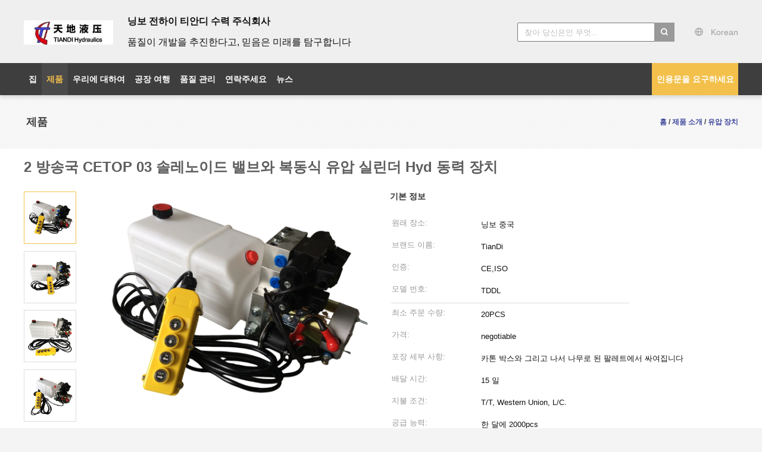

--- FILE ---
content_type: text/html
request_url: http://korean.minihydraulicpowerpack.com/sale-4145611-double-acting-hydraulic-cylinder-hyd-power-unit-with-2-station-cetop-03-solenoid-valves.html
body_size: 32713
content:

<!DOCTYPE html>
<html lang="ko">
<head>
	<meta charset="utf-8">
	<meta http-equiv="X-UA-Compatible" content="IE=edge">
	<meta name="viewport" content="width=device-width, initial-scale=1.0, maximum-scale=1.0, user-scalable=no">
    <title>2 방송국 CETOP 03 솔레노이드 밸브와 복동식 유압 실린더 Hyd 동력 장치</title>
    <meta name="keywords" content="유압 장치, 2 방송국 CETOP 03 솔레노이드 밸브와 복동식 유압 실린더 Hyd 동력 장치, 유압 장치 판매, 유압 장치 가격" />
    <meta name="description" content="고품질 2 방송국 CETOP 03 솔레노이드 밸브와 복동식 유압 실린더 Hyd 동력 장치 중국에서, 중국의 주요 상품 시장 유압 장치 ,  유압 장치 공장, 고품질 생산 2 방송국 CETOP 03 솔레노이드 밸브와 복동식 유압 실린더 Hyd 동력 장치 상품." />
			<link type='text/css' rel='stylesheet' href='/??/images/global.css,/photo/minihydraulicpowerpack/sitetpl/style/common.css?ver=1655432868' media='all'>
			  <script type='text/javascript' src='/js/jquery.js'></script><meta property="og:title" content="2 방송국 CETOP 03 솔레노이드 밸브와 복동식 유압 실린더 Hyd 동력 장치" />
<meta property="og:description" content="고품질 2 방송국 CETOP 03 솔레노이드 밸브와 복동식 유압 실린더 Hyd 동력 장치 중국에서, 중국의 주요 상품 시장 유압 장치 ,  유압 장치 공장, 고품질 생산 2 방송국 CETOP 03 솔레노이드 밸브와 복동식 유압 실린더 Hyd 동력 장치 상품." />
<meta property="og:type" content="product" />
<meta property="og:availability" content="instock" />
<meta property="og:site_name" content="Ningbo Zhenhai TIANDI Hydraulic CO.,LTD" />
<meta property="og:url" content="https://korean.minihydraulicpowerpack.com/sale-4145611-double-acting-hydraulic-cylinder-hyd-power-unit-with-2-station-cetop-03-solenoid-valves.html" />
<meta property="og:image" content="https://korean.minihydraulicpowerpack.com/photo/ps209087852-double_acting_hydraulic_cylinder_hyd_power_unit_with_2_station_cetop_03_solenoid_valves.jpg" />
<link rel="canonical" href="https://korean.minihydraulicpowerpack.com/sale-4145611-double-acting-hydraulic-cylinder-hyd-power-unit-with-2-station-cetop-03-solenoid-valves.html" />
<link rel="alternate" href="http://m.korean.minihydraulicpowerpack.com/sale-4145611-double-acting-hydraulic-cylinder-hyd-power-unit-with-2-station-cetop-03-solenoid-valves.html" media="only screen and (max-width: 640px)" />
<link rel="stylesheet" type="text/css" href="/js/guidefirstcommon.css" />
<style type="text/css">
/*<![CDATA[*/
.consent__cookie {position: fixed;top: 0;left: 0;width: 100%;height: 0%;z-index: 100000;}.consent__cookie_bg {position: fixed;top: 0;left: 0;width: 100%;height: 100%;background: #000;opacity: .6;display: none }.consent__cookie_rel {position: fixed;bottom:0;left: 0;width: 100%;background: #fff;display: -webkit-box;display: -ms-flexbox;display: flex;flex-wrap: wrap;padding: 24px 80px;-webkit-box-sizing: border-box;box-sizing: border-box;-webkit-box-pack: justify;-ms-flex-pack: justify;justify-content: space-between;-webkit-transition: all ease-in-out .3s;transition: all ease-in-out .3s }.consent__close {position: absolute;top: 20px;right: 20px;cursor: pointer }.consent__close svg {fill: #777 }.consent__close:hover svg {fill: #000 }.consent__cookie_box {flex: 1;word-break: break-word;}.consent__warm {color: #777;font-size: 16px;margin-bottom: 12px;line-height: 19px }.consent__title {color: #333;font-size: 20px;font-weight: 600;margin-bottom: 12px;line-height: 23px }.consent__itxt {color: #333;font-size: 14px;margin-bottom: 12px;display: -webkit-box;display: -ms-flexbox;display: flex;-webkit-box-align: center;-ms-flex-align: center;align-items: center }.consent__itxt i {display: -webkit-inline-box;display: -ms-inline-flexbox;display: inline-flex;width: 28px;height: 28px;border-radius: 50%;background: #e0f9e9;margin-right: 8px;-webkit-box-align: center;-ms-flex-align: center;align-items: center;-webkit-box-pack: center;-ms-flex-pack: center;justify-content: center }.consent__itxt svg {fill: #3ca860 }.consent__txt {color: #a6a6a6;font-size: 14px;margin-bottom: 8px;line-height: 17px }.consent__btns {display: -webkit-box;display: -ms-flexbox;display: flex;-webkit-box-orient: vertical;-webkit-box-direction: normal;-ms-flex-direction: column;flex-direction: column;-webkit-box-pack: center;-ms-flex-pack: center;justify-content: center;flex-shrink: 0;}.consent__btn {width: 280px;height: 40px;line-height: 40px;text-align: center;background: #3ca860;color: #fff;border-radius: 4px;margin: 8px 0;-webkit-box-sizing: border-box;box-sizing: border-box;cursor: pointer;font-size:14px}.consent__btn:hover {background: #00823b }.consent__btn.empty {color: #3ca860;border: 1px solid #3ca860;background: #fff }.consent__btn.empty:hover {background: #3ca860;color: #fff }.open .consent__cookie_bg {display: block }.open .consent__cookie_rel {bottom: 0 }@media (max-width: 760px) {.consent__btns {width: 100%;align-items: center;}.consent__cookie_rel {padding: 20px 24px }}.consent__cookie.open {display: block;}.consent__cookie {display: none;}
/*]]>*/
</style>
<style type="text/css">
/*<![CDATA[*/
@media only screen and (max-width:640px){.contact_now_dialog .content-wrap .desc{background-image:url(/images/cta_images/bg_s.png) !important}}.contact_now_dialog .content-wrap .content-wrap_header .cta-close{background-image:url(/images/cta_images/sprite.png) !important}.contact_now_dialog .content-wrap .desc{background-image:url(/images/cta_images/bg_l.png) !important}.contact_now_dialog .content-wrap .cta-btn i{background-image:url(/images/cta_images/sprite.png) !important}.contact_now_dialog .content-wrap .head-tip img{content:url(/images/cta_images/cta_contact_now.png) !important}.cusim{background-image:url(/images/imicon/im.svg) !important}.cuswa{background-image:url(/images/imicon/wa.png) !important}.cusall{background-image:url(/images/imicon/allchat.svg) !important}
/*]]>*/
</style>
<script type="text/javascript" src="/js/guidefirstcommon.js"></script>
<script type="text/javascript">
/*<![CDATA[*/
window.isvideotpl = 0;window.detailurl = '';
var colorUrl = '';var isShowGuide = 2;var showGuideColor = 0;var im_appid = 10003;var im_msg="Good day, what product are you looking for?";

var cta_cid = 5045;var use_defaulProductInfo = 1;var cta_pid = 4145611;var test_company = 0;var webim_domain = '';var company_type = 0;var cta_equipment = 'pc'; var setcookie = 'setwebimCookie(110630,4145611,0)'; var whatsapplink = "https://wa.me/8613819869378?text=Hi%2C+I%27m+interested+in+2+%EB%B0%A9%EC%86%A1%EA%B5%AD+CETOP+03+%EC%86%94%EB%A0%88%EB%85%B8%EC%9D%B4%EB%93%9C+%EB%B0%B8%EB%B8%8C%EC%99%80+%EB%B3%B5%EB%8F%99%EC%8B%9D+%EC%9C%A0%EC%95%95+%EC%8B%A4%EB%A6%B0%EB%8D%94+Hyd+%EB%8F%99%EB%A0%A5+%EC%9E%A5%EC%B9%98."; function insertMeta(){var str = '<meta name="mobile-web-app-capable" content="yes" /><meta name="viewport" content="width=device-width, initial-scale=1.0" />';document.head.insertAdjacentHTML('beforeend',str);} var element = document.querySelector('a.footer_webim_a[href="/webim/webim_tab.html"]');if (element) {element.parentNode.removeChild(element);}

var colorUrl = '';
var aisearch = 0;
var selfUrl = '';
window.playerReportUrl='/vod/view_count/report';
var query_string = ["Products","Detail"];
var g_tp = '';
var customtplcolor = 99603;
var str_chat = '채팅';
				var str_call_now = '지금 전화해';
var str_chat_now = '지금 얘기해';
var str_contact1 = '가장 좋은 가격 을 구하라';var str_chat_lang='korean';var str_contact2 = '가격 확인';var str_contact2 = '가장 좋은 가격';var str_contact = '접촉';
window.predomainsub = "";
/*]]>*/
</script>
</head>
<body>
<img src="/logo.gif" style="display:none" alt="logo"/>
<a style="display: none!important;" title="Ningbo Zhenhai TIANDI Hydraulic CO.,LTD" class="float-inquiry" href="/contactnow.html" onclick='setinquiryCookie("{\"showproduct\":1,\"pid\":\"4145611\",\"name\":\"2 \\ubc29\\uc1a1\\uad6d CETOP 03 \\uc194\\ub808\\ub178\\uc774\\ub4dc \\ubc38\\ube0c\\uc640 \\ubcf5\\ub3d9\\uc2dd \\uc720\\uc555 \\uc2e4\\ub9b0\\ub354 Hyd \\ub3d9\\ub825 \\uc7a5\\uce58\",\"source_url\":\"\\/sale-4145611-double-acting-hydraulic-cylinder-hyd-power-unit-with-2-station-cetop-03-solenoid-valves.html\",\"picurl\":\"\\/photo\\/pd209087852-double_acting_hydraulic_cylinder_hyd_power_unit_with_2_station_cetop_03_solenoid_valves.jpg\",\"propertyDetail\":[[\"\\ubaa8\\ud130\",\"DC 24V 1600W 2500RPM\"],[\"\\uc624\\uc77c \\ud38c\\ud504\",\"2.1cc\\/r\"],[\"\\uc624\\uc77c \\ud3ec\\ud2b8\",\"G3\\/8\\u201d\"],[\"\\ud0f1\\ud06c \\ud06c\\uae30\",\"8L \\ud50c\\ub77c\\uc2a4\\ud2f1 \\ud0f1\\ud06c\"]],\"company_name\":null,\"picurl_c\":\"\\/photo\\/pc209087852-double_acting_hydraulic_cylinder_hyd_power_unit_with_2_station_cetop_03_solenoid_valves.jpg\",\"price\":\"negotiable\",\"username\":\"Mike\",\"viewTime\":\"\\ub9c8\\uc9c0\\ub9c9 \\ub85c\\uadf8\\uc778 : 3 \\uc2dc\\uac04 04 minuts \\uc804\",\"subject\":\"\\ubb50\\uac00 \\uc81c\\uc77c \\uc2fc \\uac00\\uaca9\\uc785\\ub2c8\\ub2e4 2 \\ubc29\\uc1a1\\uad6d CETOP 03 \\uc194\\ub808\\ub178\\uc774\\ub4dc \\ubc38\\ube0c\\uc640 \\ubcf5\\ub3d9\\uc2dd \\uc720\\uc555 \\uc2e4\\ub9b0\\ub354 Hyd \\ub3d9\\ub825 \\uc7a5\\uce58\",\"countrycode\":\"\"}");'></a>
<script>
var originProductInfo = '';
var originProductInfo = {"showproduct":1,"pid":"4145611","name":"2 \ubc29\uc1a1\uad6d CETOP 03 \uc194\ub808\ub178\uc774\ub4dc \ubc38\ube0c\uc640 \ubcf5\ub3d9\uc2dd \uc720\uc555 \uc2e4\ub9b0\ub354 Hyd \ub3d9\ub825 \uc7a5\uce58","source_url":"\/sale-4145611-double-acting-hydraulic-cylinder-hyd-power-unit-with-2-station-cetop-03-solenoid-valves.html","picurl":"\/photo\/pd209087852-double_acting_hydraulic_cylinder_hyd_power_unit_with_2_station_cetop_03_solenoid_valves.jpg","propertyDetail":[["\ubaa8\ud130","DC 24V 1600W 2500RPM"],["\uc624\uc77c \ud38c\ud504","2.1cc\/r"],["\uc624\uc77c \ud3ec\ud2b8","G3\/8\u201d"],["\ud0f1\ud06c \ud06c\uae30","8L \ud50c\ub77c\uc2a4\ud2f1 \ud0f1\ud06c"]],"company_name":null,"picurl_c":"\/photo\/pc209087852-double_acting_hydraulic_cylinder_hyd_power_unit_with_2_station_cetop_03_solenoid_valves.jpg","price":"negotiable","username":"Mike","viewTime":"\ub9c8\uc9c0\ub9c9 \ub85c\uadf8\uc778 : 4 \uc2dc\uac04 04 minuts \uc804","subject":"\ubb50\uac00 \uc81c\uc77c \uc2fc \uac00\uaca9\uc785\ub2c8\ub2e4 2 \ubc29\uc1a1\uad6d CETOP 03 \uc194\ub808\ub178\uc774\ub4dc \ubc38\ube0c\uc640 \ubcf5\ub3d9\uc2dd \uc720\uc555 \uc2e4\ub9b0\ub354 Hyd \ub3d9\ub825 \uc7a5\uce58","countrycode":""};
var save_url = "/contactsave.html";
var update_url = "/updateinquiry.html";
var productInfo = {};
var defaulProductInfo = {};
var myDate = new Date();
var curDate = myDate.getFullYear()+'-'+(parseInt(myDate.getMonth())+1)+'-'+myDate.getDate();
var message = '';
var default_pop = 1;
var leaveMessageDialog = document.getElementsByClassName('leave-message-dialog')[0]; // 获取弹层
var _$$ = function (dom) {
    return document.querySelectorAll(dom);
};
resInfo = originProductInfo;
resInfo['name'] = resInfo['name'] || '';
defaulProductInfo.pid = resInfo['pid'];
defaulProductInfo.productName = resInfo['name'] ?? '';
defaulProductInfo.productInfo = resInfo['propertyDetail'];
defaulProductInfo.productImg = resInfo['picurl_c'];
defaulProductInfo.subject = resInfo['subject'] ?? '';
defaulProductInfo.productImgAlt = resInfo['name'] ?? '';
var inquirypopup_tmp = 1;
var message = '소중한,'+'\r\n'+"나는 관심이있다"+' '+trim(resInfo['name'])+", 유형, 크기, MOQ, 재료 등과 같은 자세한 내용을 보내 주시겠습니까?"+'\r\n'+"감사!"+'\r\n'+"답변 기다 리 겠 습 니 다.";
var message_1 = '소중한,'+'\r\n'+"나는 관심이있다"+' '+trim(resInfo['name'])+", 유형, 크기, MOQ, 재료 등과 같은 자세한 내용을 보내 주시겠습니까?"+'\r\n'+"감사!"+'\r\n'+"답변 기다 리 겠 습 니 다.";
var message_2 = '여보세요,'+'\r\n'+"내가 찾고 있어요"+' '+trim(resInfo['name'])+", 가격, 사양 및 사진을 보내주십시오."+'\r\n'+"귀하의 신속한 응답은 매우 감사하겠습니다."+'\r\n'+"자세한 내용은 저에게 연락 주시기 바랍니다."+'\r\n'+"감사합니다.";
var message_3 = '여보세요,'+'\r\n'+trim(resInfo['name'])+' '+"내 기대를 충족합니다."+'\r\n'+"저에게 제일 가격 및 다른 제품 정보를주십시오."+'\r\n'+"제 메일을 통해 저에게 연락 주시기 바랍니다."+'\r\n'+"감사합니다.";

var message_4 = '소중한,'+'\r\n'+"당신의 FOB 가격은 무엇입니까"+' '+trim(resInfo['name'])+'?'+'\r\n'+"가장 가까운 항구 이름은 무엇입니까?"+'\r\n'+"가능한 한 빨리 답장 해 주시면 추가 정보를 공유하는 것이 좋습니다."+'\r\n'+"문안 인사!";
var message_5 = '안녕,'+'\r\n'+"나는 당신의"+' '+trim(resInfo['name'])+'.'+'\r\n'+"제품 세부 정보를 보내주세요."+'\r\n'+"빠른 답장을 기다리겠습니다."+'\r\n'+"저에게 우편으로 연락 주시기 바랍니다."+'\r\n'+"문안 인사!";

var message_6 = '소중한,'+'\r\n'+"귀하의 정보를 제공해주십시오."+' '+trim(resInfo['name'])+", 유형, 크기, 재질 및 물론 최고의 가격과 같은."+'\r\n'+"빠른 답장을 기다리겠습니다."+'\r\n'+"당신을 감사하십시오!";
var message_7 = '소중한,'+'\r\n'+"당신은 공급할 수 있습니까"+' '+trim(resInfo['name'])+" 우리를 위해?"+'\r\n'+"먼저 가격표와 일부 제품 세부 정보를 원합니다."+'\r\n'+"최대한 빨리 답변을 받고 협력을 기대합니다."+'\r\n'+"대단히 감사합니다.";
var message_8 = '안녕하세요,'+'\r\n'+"내가 찾고 있어요"+' '+trim(resInfo['name'])+", 좀 더 자세한 제품 정보를 알려주세요."+'\r\n'+"답장을 기다리겠습니다."+'\r\n'+"당신을 감사하십시오!";
var message_9 = '여보세요,'+'\r\n'+"너의"+' '+trim(resInfo['name'])+" 내 요구 사항을 아주 잘 충족합니다."+'\r\n'+"가격, 사양 및 유사한 모델을 보내주십시오."+'\r\n'+"저와 자유롭게 채팅하십시오."+'\r\n'+"감사!";
var message_10 = '소중한,'+'\r\n'+"자세한 내용과 인용문에 대해 더 알고 싶습니다."+' '+trim(resInfo['name'])+'.'+'\r\n'+"주저하지 말고 연락주세요."+'\r\n'+"문안 인사!";

var r = getRandom(1,10);

defaulProductInfo.message = eval("message_"+r);
    defaulProductInfo.message = eval("message_"+r);
        var mytAjax = {

    post: function(url, data, fn) {
        var xhr = new XMLHttpRequest();
        xhr.open("POST", url, true);
        xhr.setRequestHeader("Content-Type", "application/x-www-form-urlencoded;charset=UTF-8");
        xhr.setRequestHeader("X-Requested-With", "XMLHttpRequest");
        xhr.setRequestHeader('Content-Type','text/plain;charset=UTF-8');
        xhr.onreadystatechange = function() {
            if(xhr.readyState == 4 && (xhr.status == 200 || xhr.status == 304)) {
                fn.call(this, xhr.responseText);
            }
        };
        xhr.send(data);
    },

    postform: function(url, data, fn) {
        var xhr = new XMLHttpRequest();
        xhr.open("POST", url, true);
        xhr.setRequestHeader("X-Requested-With", "XMLHttpRequest");
        xhr.onreadystatechange = function() {
            if(xhr.readyState == 4 && (xhr.status == 200 || xhr.status == 304)) {
                fn.call(this, xhr.responseText);
            }
        };
        xhr.send(data);
    }
};
/*window.onload = function(){
    leaveMessageDialog = document.getElementsByClassName('leave-message-dialog')[0];
    if (window.localStorage.recordDialogStatus=='undefined' || (window.localStorage.recordDialogStatus!='undefined' && window.localStorage.recordDialogStatus != curDate)) {
        setTimeout(function(){
            if(parseInt(inquirypopup_tmp%10) == 1){
                creatDialog(defaulProductInfo, 1);
            }
        }, 6000);
    }
};*/
function trim(str)
{
    str = str.replace(/(^\s*)/g,"");
    return str.replace(/(\s*$)/g,"");
};
function getRandom(m,n){
    var num = Math.floor(Math.random()*(m - n) + n);
    return num;
};
function strBtn(param) {

    var starattextarea = document.getElementById("textareamessage").value.length;
    var email = document.getElementById("startEmail").value;

    var default_tip = document.querySelectorAll(".watermark_container").length;
    if (20 < starattextarea && starattextarea < 3000) {
        if(default_tip>0){
            document.getElementById("textareamessage1").parentNode.parentNode.nextElementSibling.style.display = "none";
        }else{
            document.getElementById("textareamessage1").parentNode.nextElementSibling.style.display = "none";
        }

    } else {
        if(default_tip>0){
            document.getElementById("textareamessage1").parentNode.parentNode.nextElementSibling.style.display = "block";
        }else{
            document.getElementById("textareamessage1").parentNode.nextElementSibling.style.display = "block";
        }

        return;
    }

    // var re = /^([a-zA-Z0-9_-])+@([a-zA-Z0-9_-])+\.([a-zA-Z0-9_-])+/i;/*邮箱不区分大小写*/
    var re = /^[a-zA-Z0-9][\w-]*(\.?[\w-]+)*@[a-zA-Z0-9-]+(\.[a-zA-Z0-9]+)+$/i;
    if (!re.test(email)) {
        document.getElementById("startEmail").nextElementSibling.style.display = "block";
        return;
    } else {
        document.getElementById("startEmail").nextElementSibling.style.display = "none";
    }

    var subject = document.getElementById("pop_subject").value;
    var pid = document.getElementById("pop_pid").value;
    var message = document.getElementById("textareamessage").value;
    var sender_email = document.getElementById("startEmail").value;
    var tel = '';
    if (document.getElementById("tel0") != undefined && document.getElementById("tel0") != '')
        tel = document.getElementById("tel0").value;
    var form_serialize = '&tel='+tel;

    form_serialize = form_serialize.replace(/\+/g, "%2B");
    mytAjax.post(save_url,"pid="+pid+"&subject="+subject+"&email="+sender_email+"&message="+(message)+form_serialize,function(res){
        var mes = JSON.parse(res);
        if(mes.status == 200){
            var iid = mes.iid;
            document.getElementById("pop_iid").value = iid;
            document.getElementById("pop_uuid").value = mes.uuid;

            if(typeof gtag_report_conversion === "function"){
                gtag_report_conversion();//执行统计js代码
            }
            if(typeof fbq === "function"){
                fbq('track','Purchase');//执行统计js代码
            }
        }
    });
    for (var index = 0; index < document.querySelectorAll(".dialog-content-pql").length; index++) {
        document.querySelectorAll(".dialog-content-pql")[index].style.display = "none";
    };
    $('#idphonepql').val(tel);
    document.getElementById("dialog-content-pql-id").style.display = "block";
    ;
};
function twoBtnOk(param) {

    var selectgender = document.getElementById("Mr").innerHTML;
    var iid = document.getElementById("pop_iid").value;
    var sendername = document.getElementById("idnamepql").value;
    var senderphone = document.getElementById("idphonepql").value;
    var sendercname = document.getElementById("idcompanypql").value;
    var uuid = document.getElementById("pop_uuid").value;
    var gender = 2;
    if(selectgender == 'Mr.') gender = 0;
    if(selectgender == 'Mrs.') gender = 1;
    var pid = document.getElementById("pop_pid").value;
    var form_serialize = '';

        form_serialize = form_serialize.replace(/\+/g, "%2B");

    mytAjax.post(update_url,"iid="+iid+"&gender="+gender+"&uuid="+uuid+"&name="+(sendername)+"&tel="+(senderphone)+"&company="+(sendercname)+form_serialize,function(res){});

    for (var index = 0; index < document.querySelectorAll(".dialog-content-pql").length; index++) {
        document.querySelectorAll(".dialog-content-pql")[index].style.display = "none";
    };
    document.getElementById("dialog-content-pql-ok").style.display = "block";

};
function toCheckMust(name) {
    $('#'+name+'error').hide();
}
function handClidk(param) {
    var starattextarea = document.getElementById("textareamessage1").value.length;
    var email = document.getElementById("startEmail1").value;
    var default_tip = document.querySelectorAll(".watermark_container").length;
    if (20 < starattextarea && starattextarea < 3000) {
        if(default_tip>0){
            document.getElementById("textareamessage1").parentNode.parentNode.nextElementSibling.style.display = "none";
        }else{
            document.getElementById("textareamessage1").parentNode.nextElementSibling.style.display = "none";
        }

    } else {
        if(default_tip>0){
            document.getElementById("textareamessage1").parentNode.parentNode.nextElementSibling.style.display = "block";
        }else{
            document.getElementById("textareamessage1").parentNode.nextElementSibling.style.display = "block";
        }

        return;
    }

    // var re = /^([a-zA-Z0-9_-])+@([a-zA-Z0-9_-])+\.([a-zA-Z0-9_-])+/i;
    var re = /^[a-zA-Z0-9][\w-]*(\.?[\w-]+)*@[a-zA-Z0-9-]+(\.[a-zA-Z0-9]+)+$/i;
    if (!re.test(email)) {
        document.getElementById("startEmail1").nextElementSibling.style.display = "block";
        return;
    } else {
        document.getElementById("startEmail1").nextElementSibling.style.display = "none";
    }

    var subject = document.getElementById("pop_subject").value;
    var pid = document.getElementById("pop_pid").value;
    var message = document.getElementById("textareamessage1").value;
    var sender_email = document.getElementById("startEmail1").value;
    var form_serialize = tel = '';
    if (document.getElementById("tel1") != undefined && document.getElementById("tel1") != '')
        tel = document.getElementById("tel1").value;
        mytAjax.post(save_url,"email="+sender_email+"&tel="+tel+"&pid="+pid+"&message="+message+"&subject="+subject+form_serialize,function(res){

        var mes = JSON.parse(res);
        if(mes.status == 200){
            var iid = mes.iid;
            document.getElementById("pop_iid").value = iid;
            document.getElementById("pop_uuid").value = mes.uuid;
            if(typeof gtag_report_conversion === "function"){
                gtag_report_conversion();//执行统计js代码
            }
        }

    });
    for (var index = 0; index < document.querySelectorAll(".dialog-content-pql").length; index++) {
        document.querySelectorAll(".dialog-content-pql")[index].style.display = "none";
    };
    $('#idphonepql').val(tel);
    document.getElementById("dialog-content-pql-id").style.display = "block";

};
window.addEventListener('load', function () {
    $('.checkbox-wrap label').each(function(){
        if($(this).find('input').prop('checked')){
            $(this).addClass('on')
        }else {
            $(this).removeClass('on')
        }
    })
    $(document).on('click', '.checkbox-wrap label' , function(ev){
        if (ev.target.tagName.toUpperCase() != 'INPUT') {
            $(this).toggleClass('on')
        }
    })
})

function hand_video(pdata) {
    data = JSON.parse(pdata);
    productInfo.productName = data.productName;
    productInfo.productInfo = data.productInfo;
    productInfo.productImg = data.productImg;
    productInfo.subject = data.subject;

    var message = '소중한,'+'\r\n'+"나는 관심이있다"+' '+trim(data.productName)+", 유형, 크기, 수량, 재료 등과 같은 자세한 내용을 보내 주시겠습니까?"+'\r\n'+"감사!"+'\r\n'+"답변 기다 리 겠 습 니 다.";

    var message = '소중한,'+'\r\n'+"나는 관심이있다"+' '+trim(data.productName)+", 유형, 크기, MOQ, 재료 등과 같은 자세한 내용을 보내 주시겠습니까?"+'\r\n'+"감사!"+'\r\n'+"답변 기다 리 겠 습 니 다.";
    var message_1 = '소중한,'+'\r\n'+"나는 관심이있다"+' '+trim(data.productName)+", 유형, 크기, MOQ, 재료 등과 같은 자세한 내용을 보내 주시겠습니까?"+'\r\n'+"감사!"+'\r\n'+"답변 기다 리 겠 습 니 다.";
    var message_2 = '여보세요,'+'\r\n'+"내가 찾고 있어요"+' '+trim(data.productName)+", 가격, 사양 및 사진을 보내주십시오."+'\r\n'+"귀하의 신속한 응답은 매우 감사하겠습니다."+'\r\n'+"자세한 내용은 저에게 연락 주시기 바랍니다."+'\r\n'+"감사합니다.";
    var message_3 = '여보세요,'+'\r\n'+trim(data.productName)+' '+"내 기대를 충족합니다."+'\r\n'+"저에게 제일 가격 및 다른 제품 정보를주십시오."+'\r\n'+"제 메일을 통해 저에게 연락 주시기 바랍니다."+'\r\n'+"감사합니다.";

    var message_4 = '소중한,'+'\r\n'+"당신의 FOB 가격은 무엇입니까"+' '+trim(data.productName)+'?'+'\r\n'+"가장 가까운 항구 이름은 무엇입니까?"+'\r\n'+"가능한 한 빨리 답장 해 주시면 추가 정보를 공유하는 것이 좋습니다."+'\r\n'+"문안 인사!";
    var message_5 = '안녕,'+'\r\n'+"나는 당신의"+' '+trim(data.productName)+'.'+'\r\n'+"제품 세부 정보를 보내주세요."+'\r\n'+"빠른 답장을 기다리겠습니다."+'\r\n'+"저에게 우편으로 연락 주시기 바랍니다."+'\r\n'+"문안 인사!";

    var message_6 = '소중한,'+'\r\n'+"귀하의 정보를 제공해주십시오."+' '+trim(data.productName)+", 유형, 크기, 재질 및 물론 최고의 가격과 같은."+'\r\n'+"빠른 답장을 기다리겠습니다."+'\r\n'+"당신을 감사하십시오!";
    var message_7 = '소중한,'+'\r\n'+"당신은 공급할 수 있습니까"+' '+trim(data.productName)+" 우리를 위해?"+'\r\n'+"먼저 가격표와 일부 제품 세부 정보를 원합니다."+'\r\n'+"최대한 빨리 답변을 받고 협력을 기대합니다."+'\r\n'+"대단히 감사합니다.";
    var message_8 = '안녕하세요,'+'\r\n'+"내가 찾고 있어요"+' '+trim(data.productName)+", 좀 더 자세한 제품 정보를 알려주세요."+'\r\n'+"답장을 기다리겠습니다."+'\r\n'+"당신을 감사하십시오!";
    var message_9 = '여보세요,'+'\r\n'+"너의"+' '+trim(data.productName)+" 내 요구 사항을 아주 잘 충족합니다."+'\r\n'+"가격, 사양 및 유사한 모델을 보내주십시오."+'\r\n'+"저와 자유롭게 채팅하십시오."+'\r\n'+"감사!";
    var message_10 = '소중한,'+'\r\n'+"자세한 내용과 인용문에 대해 더 알고 싶습니다."+' '+trim(data.productName)+'.'+'\r\n'+"주저하지 말고 연락주세요."+'\r\n'+"문안 인사!";

    var r = getRandom(1,10);

    productInfo.message = eval("message_"+r);
            if(parseInt(inquirypopup_tmp/10) == 1){
        productInfo.message = "";
    }
    productInfo.pid = data.pid;
    creatDialog(productInfo, 2);
};

function handDialog(pdata) {
    data = JSON.parse(pdata);
    productInfo.productName = data.productName;
    productInfo.productInfo = data.productInfo;
    productInfo.productImg = data.productImg;
    productInfo.subject = data.subject;

    var message = '소중한,'+'\r\n'+"나는 관심이있다"+' '+trim(data.productName)+", 유형, 크기, 수량, 재료 등과 같은 자세한 내용을 보내 주시겠습니까?"+'\r\n'+"감사!"+'\r\n'+"답변 기다 리 겠 습 니 다.";

    var message = '소중한,'+'\r\n'+"나는 관심이있다"+' '+trim(data.productName)+", 유형, 크기, MOQ, 재료 등과 같은 자세한 내용을 보내 주시겠습니까?"+'\r\n'+"감사!"+'\r\n'+"답변 기다 리 겠 습 니 다.";
    var message_1 = '소중한,'+'\r\n'+"나는 관심이있다"+' '+trim(data.productName)+", 유형, 크기, MOQ, 재료 등과 같은 자세한 내용을 보내 주시겠습니까?"+'\r\n'+"감사!"+'\r\n'+"답변 기다 리 겠 습 니 다.";
    var message_2 = '여보세요,'+'\r\n'+"내가 찾고 있어요"+' '+trim(data.productName)+", 가격, 사양 및 사진을 보내주십시오."+'\r\n'+"귀하의 신속한 응답은 매우 감사하겠습니다."+'\r\n'+"자세한 내용은 저에게 연락 주시기 바랍니다."+'\r\n'+"감사합니다.";
    var message_3 = '여보세요,'+'\r\n'+trim(data.productName)+' '+"내 기대를 충족합니다."+'\r\n'+"저에게 제일 가격 및 다른 제품 정보를주십시오."+'\r\n'+"제 메일을 통해 저에게 연락 주시기 바랍니다."+'\r\n'+"감사합니다.";

    var message_4 = '소중한,'+'\r\n'+"당신의 FOB 가격은 무엇입니까"+' '+trim(data.productName)+'?'+'\r\n'+"가장 가까운 항구 이름은 무엇입니까?"+'\r\n'+"가능한 한 빨리 답장 해 주시면 추가 정보를 공유하는 것이 좋습니다."+'\r\n'+"문안 인사!";
    var message_5 = '안녕,'+'\r\n'+"나는 당신의"+' '+trim(data.productName)+'.'+'\r\n'+"제품 세부 정보를 보내주세요."+'\r\n'+"빠른 답장을 기다리겠습니다."+'\r\n'+"저에게 우편으로 연락 주시기 바랍니다."+'\r\n'+"문안 인사!";

    var message_6 = '소중한,'+'\r\n'+"귀하의 정보를 제공해주십시오."+' '+trim(data.productName)+", 유형, 크기, 재질 및 물론 최고의 가격과 같은."+'\r\n'+"빠른 답장을 기다리겠습니다."+'\r\n'+"당신을 감사하십시오!";
    var message_7 = '소중한,'+'\r\n'+"당신은 공급할 수 있습니까"+' '+trim(data.productName)+" 우리를 위해?"+'\r\n'+"먼저 가격표와 일부 제품 세부 정보를 원합니다."+'\r\n'+"최대한 빨리 답변을 받고 협력을 기대합니다."+'\r\n'+"대단히 감사합니다.";
    var message_8 = '안녕하세요,'+'\r\n'+"내가 찾고 있어요"+' '+trim(data.productName)+", 좀 더 자세한 제품 정보를 알려주세요."+'\r\n'+"답장을 기다리겠습니다."+'\r\n'+"당신을 감사하십시오!";
    var message_9 = '여보세요,'+'\r\n'+"너의"+' '+trim(data.productName)+" 내 요구 사항을 아주 잘 충족합니다."+'\r\n'+"가격, 사양 및 유사한 모델을 보내주십시오."+'\r\n'+"저와 자유롭게 채팅하십시오."+'\r\n'+"감사!";
    var message_10 = '소중한,'+'\r\n'+"자세한 내용과 인용문에 대해 더 알고 싶습니다."+' '+trim(data.productName)+'.'+'\r\n'+"주저하지 말고 연락주세요."+'\r\n'+"문안 인사!";

    var r = getRandom(1,10);
    productInfo.message = eval("message_"+r);
            if(parseInt(inquirypopup_tmp/10) == 1){
        productInfo.message = "";
    }
    productInfo.pid = data.pid;
    creatDialog(productInfo, 2);
};

function closepql(param) {

    leaveMessageDialog.style.display = 'none';
};

function closepql2(param) {

    for (var index = 0; index < document.querySelectorAll(".dialog-content-pql").length; index++) {
        document.querySelectorAll(".dialog-content-pql")[index].style.display = "none";
    };
    document.getElementById("dialog-content-pql-ok").style.display = "block";
};

function decodeHtmlEntities(str) {
    var tempElement = document.createElement('div');
    tempElement.innerHTML = str;
    return tempElement.textContent || tempElement.innerText || '';
}

function initProduct(productInfo,type){

    productInfo.productName = decodeHtmlEntities(productInfo.productName);
    productInfo.message = decodeHtmlEntities(productInfo.message);

    leaveMessageDialog = document.getElementsByClassName('leave-message-dialog')[0];
    leaveMessageDialog.style.display = "block";
    if(type == 3){
        var popinquiryemail = document.getElementById("popinquiryemail").value;
        _$$("#startEmail1")[0].value = popinquiryemail;
    }else{
        _$$("#startEmail1")[0].value = "";
    }
    _$$("#startEmail")[0].value = "";
    _$$("#idnamepql")[0].value = "";
    _$$("#idphonepql")[0].value = "";
    _$$("#idcompanypql")[0].value = "";

    _$$("#pop_pid")[0].value = productInfo.pid;
    _$$("#pop_subject")[0].value = productInfo.subject;
    
    if(parseInt(inquirypopup_tmp/10) == 1){
        productInfo.message = "";
    }

    _$$("#textareamessage1")[0].value = productInfo.message;
    _$$("#textareamessage")[0].value = productInfo.message;

    _$$("#dialog-content-pql-id .titlep")[0].innerHTML = productInfo.productName;
    _$$("#dialog-content-pql-id img")[0].setAttribute("src", productInfo.productImg);
    _$$("#dialog-content-pql-id img")[0].setAttribute("alt", productInfo.productImgAlt);

    _$$("#dialog-content-pql-id-hand img")[0].setAttribute("src", productInfo.productImg);
    _$$("#dialog-content-pql-id-hand img")[0].setAttribute("alt", productInfo.productImgAlt);
    _$$("#dialog-content-pql-id-hand .titlep")[0].innerHTML = productInfo.productName;

    if (productInfo.productInfo.length > 0) {
        var ul2, ul;
        ul = document.createElement("ul");
        for (var index = 0; index < productInfo.productInfo.length; index++) {
            var el = productInfo.productInfo[index];
            var li = document.createElement("li");
            var span1 = document.createElement("span");
            span1.innerHTML = el[0] + ":";
            var span2 = document.createElement("span");
            span2.innerHTML = el[1];
            li.appendChild(span1);
            li.appendChild(span2);
            ul.appendChild(li);

        }
        ul2 = ul.cloneNode(true);
        if (type === 1) {
            _$$("#dialog-content-pql-id .left")[0].replaceChild(ul, _$$("#dialog-content-pql-id .left ul")[0]);
        } else {
            _$$("#dialog-content-pql-id-hand .left")[0].replaceChild(ul2, _$$("#dialog-content-pql-id-hand .left ul")[0]);
            _$$("#dialog-content-pql-id .left")[0].replaceChild(ul, _$$("#dialog-content-pql-id .left ul")[0]);
        }
    };
    for (var index = 0; index < _$$("#dialog-content-pql-id .right ul li").length; index++) {
        _$$("#dialog-content-pql-id .right ul li")[index].addEventListener("click", function (params) {
            _$$("#dialog-content-pql-id .right #Mr")[0].innerHTML = this.innerHTML
        }, false)

    };

};
function closeInquiryCreateDialog() {
    document.getElementById("xuanpan_dialog_box_pql").style.display = "none";
};
function showInquiryCreateDialog() {
    document.getElementById("xuanpan_dialog_box_pql").style.display = "block";
};
function submitPopInquiry(){
    var message = document.getElementById("inquiry_message").value;
    var email = document.getElementById("inquiry_email").value;
    var subject = defaulProductInfo.subject;
    var pid = defaulProductInfo.pid;
    if (email === undefined) {
        showInquiryCreateDialog();
        document.getElementById("inquiry_email").style.border = "1px solid red";
        return false;
    };
    if (message === undefined) {
        showInquiryCreateDialog();
        document.getElementById("inquiry_message").style.border = "1px solid red";
        return false;
    };
    if (email.search(/^\w+((-\w+)|(\.\w+))*\@[A-Za-z0-9]+((\.|-)[A-Za-z0-9]+)*\.[A-Za-z0-9]+$/) == -1) {
        document.getElementById("inquiry_email").style.border= "1px solid red";
        showInquiryCreateDialog();
        return false;
    } else {
        document.getElementById("inquiry_email").style.border= "";
    };
    if (message.length < 20 || message.length >3000) {
        showInquiryCreateDialog();
        document.getElementById("inquiry_message").style.border = "1px solid red";
        return false;
    } else {
        document.getElementById("inquiry_message").style.border = "";
    };
    var tel = '';
    if (document.getElementById("tel") != undefined && document.getElementById("tel") != '')
        tel = document.getElementById("tel").value;

    mytAjax.post(save_url,"pid="+pid+"&subject="+subject+"&email="+email+"&message="+(message)+'&tel='+tel,function(res){
        var mes = JSON.parse(res);
        if(mes.status == 200){
            var iid = mes.iid;
            document.getElementById("pop_iid").value = iid;
            document.getElementById("pop_uuid").value = mes.uuid;

        }
    });
    initProduct(defaulProductInfo);
    for (var index = 0; index < document.querySelectorAll(".dialog-content-pql").length; index++) {
        document.querySelectorAll(".dialog-content-pql")[index].style.display = "none";
    };
    $('#idphonepql').val(tel);
    document.getElementById("dialog-content-pql-id").style.display = "block";

};

//带附件上传
function submitPopInquiryfile(email_id,message_id,check_sort,name_id,phone_id,company_id,attachments){

    if(typeof(check_sort) == 'undefined'){
        check_sort = 0;
    }
    var message = document.getElementById(message_id).value;
    var email = document.getElementById(email_id).value;
    var attachments = document.getElementById(attachments).value;
    if(typeof(name_id) !== 'undefined' && name_id != ""){
        var name  = document.getElementById(name_id).value;
    }
    if(typeof(phone_id) !== 'undefined' && phone_id != ""){
        var phone = document.getElementById(phone_id).value;
    }
    if(typeof(company_id) !== 'undefined' && company_id != ""){
        var company = document.getElementById(company_id).value;
    }
    var subject = defaulProductInfo.subject;
    var pid = defaulProductInfo.pid;

    if(check_sort == 0){
        if (email === undefined) {
            showInquiryCreateDialog();
            document.getElementById(email_id).style.border = "1px solid red";
            return false;
        };
        if (message === undefined) {
            showInquiryCreateDialog();
            document.getElementById(message_id).style.border = "1px solid red";
            return false;
        };

        if (email.search(/^\w+((-\w+)|(\.\w+))*\@[A-Za-z0-9]+((\.|-)[A-Za-z0-9]+)*\.[A-Za-z0-9]+$/) == -1) {
            document.getElementById(email_id).style.border= "1px solid red";
            showInquiryCreateDialog();
            return false;
        } else {
            document.getElementById(email_id).style.border= "";
        };
        if (message.length < 20 || message.length >3000) {
            showInquiryCreateDialog();
            document.getElementById(message_id).style.border = "1px solid red";
            return false;
        } else {
            document.getElementById(message_id).style.border = "";
        };
    }else{

        if (message === undefined) {
            showInquiryCreateDialog();
            document.getElementById(message_id).style.border = "1px solid red";
            return false;
        };

        if (email === undefined) {
            showInquiryCreateDialog();
            document.getElementById(email_id).style.border = "1px solid red";
            return false;
        };

        if (message.length < 20 || message.length >3000) {
            showInquiryCreateDialog();
            document.getElementById(message_id).style.border = "1px solid red";
            return false;
        } else {
            document.getElementById(message_id).style.border = "";
        };

        if (email.search(/^\w+((-\w+)|(\.\w+))*\@[A-Za-z0-9]+((\.|-)[A-Za-z0-9]+)*\.[A-Za-z0-9]+$/) == -1) {
            document.getElementById(email_id).style.border= "1px solid red";
            showInquiryCreateDialog();
            return false;
        } else {
            document.getElementById(email_id).style.border= "";
        };

    };

    mytAjax.post(save_url,"pid="+pid+"&subject="+subject+"&email="+email+"&message="+message+"&company="+company+"&attachments="+attachments,function(res){
        var mes = JSON.parse(res);
        if(mes.status == 200){
            var iid = mes.iid;
            document.getElementById("pop_iid").value = iid;
            document.getElementById("pop_uuid").value = mes.uuid;

            if(typeof gtag_report_conversion === "function"){
                gtag_report_conversion();//执行统计js代码
            }
            if(typeof fbq === "function"){
                fbq('track','Purchase');//执行统计js代码
            }
        }
    });
    initProduct(defaulProductInfo);

    if(name !== undefined && name != ""){
        _$$("#idnamepql")[0].value = name;
    }

    if(phone !== undefined && phone != ""){
        _$$("#idphonepql")[0].value = phone;
    }

    if(company !== undefined && company != ""){
        _$$("#idcompanypql")[0].value = company;
    }

    for (var index = 0; index < document.querySelectorAll(".dialog-content-pql").length; index++) {
        document.querySelectorAll(".dialog-content-pql")[index].style.display = "none";
    };
    document.getElementById("dialog-content-pql-id").style.display = "block";

};
function submitPopInquiryByParam(email_id,message_id,check_sort,name_id,phone_id,company_id){

    if(typeof(check_sort) == 'undefined'){
        check_sort = 0;
    }

    var senderphone = '';
    var message = document.getElementById(message_id).value;
    var email = document.getElementById(email_id).value;
    if(typeof(name_id) !== 'undefined' && name_id != ""){
        var name  = document.getElementById(name_id).value;
    }
    if(typeof(phone_id) !== 'undefined' && phone_id != ""){
        var phone = document.getElementById(phone_id).value;
        senderphone = phone;
    }
    if(typeof(company_id) !== 'undefined' && company_id != ""){
        var company = document.getElementById(company_id).value;
    }
    var subject = defaulProductInfo.subject;
    var pid = defaulProductInfo.pid;

    if(check_sort == 0){
        if (email === undefined) {
            showInquiryCreateDialog();
            document.getElementById(email_id).style.border = "1px solid red";
            return false;
        };
        if (message === undefined) {
            showInquiryCreateDialog();
            document.getElementById(message_id).style.border = "1px solid red";
            return false;
        };

        if (email.search(/^\w+((-\w+)|(\.\w+))*\@[A-Za-z0-9]+((\.|-)[A-Za-z0-9]+)*\.[A-Za-z0-9]+$/) == -1) {
            document.getElementById(email_id).style.border= "1px solid red";
            showInquiryCreateDialog();
            return false;
        } else {
            document.getElementById(email_id).style.border= "";
        };
        if (message.length < 20 || message.length >3000) {
            showInquiryCreateDialog();
            document.getElementById(message_id).style.border = "1px solid red";
            return false;
        } else {
            document.getElementById(message_id).style.border = "";
        };
    }else{

        if (message === undefined) {
            showInquiryCreateDialog();
            document.getElementById(message_id).style.border = "1px solid red";
            return false;
        };

        if (email === undefined) {
            showInquiryCreateDialog();
            document.getElementById(email_id).style.border = "1px solid red";
            return false;
        };

        if (message.length < 20 || message.length >3000) {
            showInquiryCreateDialog();
            document.getElementById(message_id).style.border = "1px solid red";
            return false;
        } else {
            document.getElementById(message_id).style.border = "";
        };

        if (email.search(/^\w+((-\w+)|(\.\w+))*\@[A-Za-z0-9]+((\.|-)[A-Za-z0-9]+)*\.[A-Za-z0-9]+$/) == -1) {
            document.getElementById(email_id).style.border= "1px solid red";
            showInquiryCreateDialog();
            return false;
        } else {
            document.getElementById(email_id).style.border= "";
        };

    };

    var productsku = "";
    if($("#product_sku").length > 0){
        productsku = $("#product_sku").html();
    }

    mytAjax.post(save_url,"tel="+senderphone+"&pid="+pid+"&subject="+subject+"&email="+email+"&message="+message+"&messagesku="+encodeURI(productsku),function(res){
        var mes = JSON.parse(res);
        if(mes.status == 200){
            var iid = mes.iid;
            document.getElementById("pop_iid").value = iid;
            document.getElementById("pop_uuid").value = mes.uuid;

            if(typeof gtag_report_conversion === "function"){
                gtag_report_conversion();//执行统计js代码
            }
            if(typeof fbq === "function"){
                fbq('track','Purchase');//执行统计js代码
            }
        }
    });
    initProduct(defaulProductInfo);

    if(name !== undefined && name != ""){
        _$$("#idnamepql")[0].value = name;
    }

    if(phone !== undefined && phone != ""){
        _$$("#idphonepql")[0].value = phone;
    }

    if(company !== undefined && company != ""){
        _$$("#idcompanypql")[0].value = company;
    }

    for (var index = 0; index < document.querySelectorAll(".dialog-content-pql").length; index++) {
        document.querySelectorAll(".dialog-content-pql")[index].style.display = "none";

    };
    document.getElementById("dialog-content-pql-id").style.display = "block";

};

function creat_videoDialog(productInfo, type) {

    if(type == 1){
        if(default_pop != 1){
            return false;
        }
        window.localStorage.recordDialogStatus = curDate;
    }else{
        default_pop = 0;
    }
    initProduct(productInfo, type);
    if (type === 1) {
        // 自动弹出
        for (var index = 0; index < document.querySelectorAll(".dialog-content-pql").length; index++) {

            document.querySelectorAll(".dialog-content-pql")[index].style.display = "none";
        };
        document.getElementById("dialog-content-pql").style.display = "block";
    } else {
        // 手动弹出
        for (var index = 0; index < document.querySelectorAll(".dialog-content-pql").length; index++) {
            document.querySelectorAll(".dialog-content-pql")[index].style.display = "none";
        };
        document.getElementById("dialog-content-pql-id-hand").style.display = "block";
    }
}

function creatDialog(productInfo, type) {

    if(type == 1){
        if(default_pop != 1){
            return false;
        }
        window.localStorage.recordDialogStatus = curDate;
    }else{
        default_pop = 0;
    }
    initProduct(productInfo, type);
    if (type === 1) {
        // 自动弹出
        for (var index = 0; index < document.querySelectorAll(".dialog-content-pql").length; index++) {

            document.querySelectorAll(".dialog-content-pql")[index].style.display = "none";
        };
        document.getElementById("dialog-content-pql").style.display = "block";
    } else {
        // 手动弹出
        for (var index = 0; index < document.querySelectorAll(".dialog-content-pql").length; index++) {
            document.querySelectorAll(".dialog-content-pql")[index].style.display = "none";
        };
        document.getElementById("dialog-content-pql-id-hand").style.display = "block";
    }
}

//带邮箱信息打开询盘框 emailtype=1表示带入邮箱
function openDialog(emailtype){
    var type = 2;//不带入邮箱，手动弹出
    if(emailtype == 1){
        var popinquiryemail = document.getElementById("popinquiryemail").value;
        // var re = /^([a-zA-Z0-9_-])+@([a-zA-Z0-9_-])+\.([a-zA-Z0-9_-])+/i;
        var re = /^[a-zA-Z0-9][\w-]*(\.?[\w-]+)*@[a-zA-Z0-9-]+(\.[a-zA-Z0-9]+)+$/i;
        if (!re.test(popinquiryemail)) {
            //前端提示样式;
            showInquiryCreateDialog();
            document.getElementById("popinquiryemail").style.border = "1px solid red";
            return false;
        } else {
            //前端提示样式;
        }
        var type = 3;
    }
    creatDialog(defaulProductInfo,type);
}

//上传附件
function inquiryUploadFile(){
    var fileObj = document.querySelector("#fileId").files[0];
    //构建表单数据
    var formData = new FormData();
    var filesize = fileObj.size;
    if(filesize > 10485760 || filesize == 0) {
        document.getElementById("filetips").style.display = "block";
        return false;
    }else {
        document.getElementById("filetips").style.display = "none";
    }
    formData.append('popinquiryfile', fileObj);
    document.getElementById("quotefileform").reset();
    var save_url = "/inquiryuploadfile.html";
    mytAjax.postform(save_url,formData,function(res){
        var mes = JSON.parse(res);
        if(mes.status == 200){
            document.getElementById("uploader-file-info").innerHTML = document.getElementById("uploader-file-info").innerHTML + "<span class=op>"+mes.attfile.name+"<a class=delatt id=att"+mes.attfile.id+" onclick=delatt("+mes.attfile.id+");>Delete</a></span>";
            var nowattachs = document.getElementById("attachments").value;
            if( nowattachs !== ""){
                var attachs = JSON.parse(nowattachs);
                attachs[mes.attfile.id] = mes.attfile;
            }else{
                var attachs = {};
                attachs[mes.attfile.id] = mes.attfile;
            }
            document.getElementById("attachments").value = JSON.stringify(attachs);
        }
    });
}
//附件删除
function delatt(attid)
{
    var nowattachs = document.getElementById("attachments").value;
    if( nowattachs !== ""){
        var attachs = JSON.parse(nowattachs);
        if(attachs[attid] == ""){
            return false;
        }
        var formData = new FormData();
        var delfile = attachs[attid]['filename'];
        var save_url = "/inquirydelfile.html";
        if(delfile != "") {
            formData.append('delfile', delfile);
            mytAjax.postform(save_url, formData, function (res) {
                if(res !== "") {
                    var mes = JSON.parse(res);
                    if (mes.status == 200) {
                        delete attachs[attid];
                        document.getElementById("attachments").value = JSON.stringify(attachs);
                        var s = document.getElementById("att"+attid);
                        s.parentNode.remove();
                    }
                }
            });
        }
    }else{
        return false;
    }
}

</script>
<div class="leave-message-dialog" style="display: none">
<style>
    .leave-message-dialog .close:before, .leave-message-dialog .close:after{
        content:initial;
    }
</style>
<div class="dialog-content-pql" id="dialog-content-pql" style="display: none">
    <span class="close" onclick="closepql()"><img src="/images/close.png" alt="close"></span>
    <div class="title">
        <p class="firstp-pql">메시지를 남겨주세요</p>
        <p class="lastp-pql">곧 다시 연락 드리겠습니다!</p>
    </div>
    <div class="form">
        <div class="textarea">
            <textarea style='font-family: robot;'  name="" id="textareamessage" cols="30" rows="10" style="margin-bottom:14px;width:100%"
                placeholder="당신의 조회 내역에 들어가세요."></textarea>
        </div>
        <p class="error-pql"> <span class="icon-pql"><img src="/images/error.png" alt="Ningbo Zhenhai TIANDI Hydraulic CO.,LTD"></span> 귀하의 메시지는 20-3,000 자 사이 여야합니다!</p>
        <input id="startEmail" type="text" placeholder="당신의 전자 우편에 들어가십시오" onkeydown="if(event.keyCode === 13){ strBtn();}">
        <p class="error-pql"><span class="icon-pql"><img src="/images/error.png" alt="Ningbo Zhenhai TIANDI Hydraulic CO.,LTD"></span> 이메일을 확인하십시오! </p>
                <div class="operations">
            <div class='btn' id="submitStart" type="submit" onclick="strBtn()">제출</div>
        </div>
            </div>
</div>
<div class="dialog-content-pql dialog-content-pql-id" id="dialog-content-pql-id" style="display:none">
        <span class="close" onclick="closepql2()"><svg t="1648434466530" class="icon" viewBox="0 0 1024 1024" version="1.1" xmlns="http://www.w3.org/2000/svg" p-id="2198" width="16" height="16"><path d="M576 512l277.333333 277.333333-64 64-277.333333-277.333333L234.666667 853.333333 170.666667 789.333333l277.333333-277.333333L170.666667 234.666667 234.666667 170.666667l277.333333 277.333333L789.333333 170.666667 853.333333 234.666667 576 512z" fill="#444444" p-id="2199"></path></svg></span>
    <div class="left">
        <div class="img"><img></div>
        <p class="titlep"></p>
        <ul> </ul>
    </div>
    <div class="right">
                <p class="title">정보가 많을수록 커뮤니케이션이 향상됩니다.</p>
                <div style="position: relative;">
            <div class="mr"> <span id="Mr">씨</span>
                <ul>
                    <li>씨</li>
                    <li>여사</li>
                </ul>
            </div>
            <input style="text-indent: 80px;" type="text" id="idnamepql" placeholder="이름을 입력하세요">
        </div>
        <input type="text"  id="idphonepql"  placeholder="전화 번호">
        <input type="text" id="idcompanypql"  placeholder="회사" onkeydown="if(event.keyCode === 13){ twoBtnOk();}">
                <div class="btn form_new" id="twoBtnOk" onclick="twoBtnOk()">승인</div>
    </div>
</div>

<div class="dialog-content-pql dialog-content-pql-ok" id="dialog-content-pql-ok" style="display:none">
        <span class="close" onclick="closepql()"><svg t="1648434466530" class="icon" viewBox="0 0 1024 1024" version="1.1" xmlns="http://www.w3.org/2000/svg" p-id="2198" width="16" height="16"><path d="M576 512l277.333333 277.333333-64 64-277.333333-277.333333L234.666667 853.333333 170.666667 789.333333l277.333333-277.333333L170.666667 234.666667 234.666667 170.666667l277.333333 277.333333L789.333333 170.666667 853.333333 234.666667 576 512z" fill="#444444" p-id="2199"></path></svg></span>
    <div class="duihaook"></div>
        <p class="title">성공적으로 제출되었습니다!</p>
        <p class="p1" style="text-align: center; font-size: 18px; margin-top: 14px;">곧 다시 연락 드리겠습니다!</p>
    <div class="btn" onclick="closepql()" id="endOk" style="margin: 0 auto;margin-top: 50px;">승인</div>
</div>
<div class="dialog-content-pql dialog-content-pql-id dialog-content-pql-id-hand" id="dialog-content-pql-id-hand"
    style="display:none">
     <input type="hidden" name="pop_pid" id="pop_pid" value="0">
     <input type="hidden" name="pop_subject" id="pop_subject" value="">
     <input type="hidden" name="pop_iid" id="pop_iid" value="0">
     <input type="hidden" name="pop_uuid" id="pop_uuid" value="0">
        <span class="close" onclick="closepql()"><svg t="1648434466530" class="icon" viewBox="0 0 1024 1024" version="1.1" xmlns="http://www.w3.org/2000/svg" p-id="2198" width="16" height="16"><path d="M576 512l277.333333 277.333333-64 64-277.333333-277.333333L234.666667 853.333333 170.666667 789.333333l277.333333-277.333333L170.666667 234.666667 234.666667 170.666667l277.333333 277.333333L789.333333 170.666667 853.333333 234.666667 576 512z" fill="#444444" p-id="2199"></path></svg></span>
    <div class="left">
        <div class="img"><img></div>
        <p class="titlep"></p>
        <ul> </ul>
    </div>
    <div class="right" style="float:right">
                <div class="title">
            <p class="firstp-pql">메시지를 남겨주세요</p>
            <p class="lastp-pql">곧 다시 연락 드리겠습니다!</p>
        </div>
                <div class="form">
            <div class="textarea">
                <textarea style='font-family: robot;' name="message" id="textareamessage1" cols="30" rows="10"
                    placeholder="당신의 조회 내역에 들어가세요."></textarea>
            </div>
            <p class="error-pql"> <span class="icon-pql"><img src="/images/error.png" alt="Ningbo Zhenhai TIANDI Hydraulic CO.,LTD"></span> 귀하의 메시지는 20-3,000 자 사이 여야합니다!</p>

                            <input style="display:none" id="tel1" name="tel" type="text" oninput="value=value.replace(/[^0-9_+-]/g,'');" placeholder="전화 번호">
                        <input id='startEmail1' name='email' data-type='1' type='text'
                   placeholder="당신의 전자 우편에 들어가십시오"
                   onkeydown='if(event.keyCode === 13){ handClidk();}'>
            
            <p class='error-pql'><span class='icon-pql'>
                    <img src="/images/error.png" alt="Ningbo Zhenhai TIANDI Hydraulic CO.,LTD"></span> 이메일을 확인하십시오!            </p>

            <div class="operations">
                <div class='btn' id="submitStart1" type="submit" onclick="handClidk()">제출</div>
            </div>
        </div>
    </div>
</div>
</div>
<div id="xuanpan_dialog_box_pql" class="xuanpan_dialog_box_pql"
    style="display:none;background:rgba(0,0,0,.6);width:100%;height:100%;position: fixed;top:0;left:0;z-index: 999999;">
    <div class="box_pql"
      style="width:526px;height:206px;background:rgba(255,255,255,1);opacity:1;border-radius:4px;position: absolute;left: 50%;top: 50%;transform: translate(-50%,-50%);">
      <div onclick="closeInquiryCreateDialog()" class="close close_create_dialog"
        style="cursor: pointer;height:42px;width:40px;float:right;padding-top: 16px;"><span
          style="display: inline-block;width: 25px;height: 2px;background: rgb(114, 114, 114);transform: rotate(45deg); "><span
            style="display: block;width: 25px;height: 2px;background: rgb(114, 114, 114);transform: rotate(-90deg); "></span></span>
      </div>
      <div
        style="height: 72px; overflow: hidden; text-overflow: ellipsis; display:-webkit-box;-ebkit-line-clamp: 3;-ebkit-box-orient: vertical; margin-top: 58px; padding: 0 84px; font-size: 18px; color: rgba(51, 51, 51, 1); text-align: center; ">
        올바른 이메일과 자세한 요구사항 (20-3000자) 을 남겨주세요.</div>
      <div onclick="closeInquiryCreateDialog()" class="close_create_dialog"
        style="width: 139px; height: 36px; background: rgba(253, 119, 34, 1); border-radius: 4px; margin: 16px auto; color: rgba(255, 255, 255, 1); font-size: 18px; line-height: 36px; text-align: center;">
        승인</div>
    </div>
</div>
<style type="text/css">.vr-asidebox {position: fixed; bottom: 290px; left: 16px; width: 160px; height: 90px; background: #eee; overflow: hidden; border: 4px solid rgba(4, 120, 237, 0.24); box-shadow: 0px 8px 16px rgba(0, 0, 0, 0.08); border-radius: 8px; display: none; z-index: 1000; } .vr-small {position: fixed; bottom: 290px; left: 16px; width: 72px; height: 90px; background: url(/images/ctm_icon_vr.png) no-repeat center; background-size: 69.5px; overflow: hidden; display: none; cursor: pointer; z-index: 1000; display: block; text-decoration: none; } .vr-group {position: relative; } .vr-animate {width: 160px; height: 90px; background: #eee; position: relative; } .js-marquee {/*margin-right: 0!important;*/ } .vr-link {position: absolute; top: 0; left: 0; width: 100%; height: 100%; display: none; } .vr-mask {position: absolute; top: 0px; left: 0px; width: 100%; height: 100%; display: block; background: #000; opacity: 0.4; } .vr-jump {position: absolute; top: 0px; left: 0px; width: 100%; height: 100%; display: block; background: url(/images/ctm_icon_see.png) no-repeat center center; background-size: 34px; font-size: 0; } .vr-close {position: absolute; top: 50%; right: 0px; width: 16px; height: 20px; display: block; transform: translate(0, -50%); background: rgba(255, 255, 255, 0.6); border-radius: 4px 0px 0px 4px; cursor: pointer; } .vr-close i {position: absolute; top: 0px; left: 0px; width: 100%; height: 100%; display: block; background: url(/images/ctm_icon_left.png) no-repeat center center; background-size: 16px; } .vr-group:hover .vr-link {display: block; } .vr-logo {position: absolute; top: 4px; left: 4px; width: 50px; height: 14px; background: url(/images/ctm_icon_vrshow.png) no-repeat; background-size: 48px; }
</style>

<style>
.lb_global_header_101 .header-mid .header-slogan-wrap .header-slogan-block .header-slogan-item .header-lang .lag-son{
	width: 150px;
}
.lb_global_header_101 .header-slogan-item .header-lang .lag-son ul li a,
.lb_global_header_101 .header-slogan-item .header-lang .lag-son ul li div
{
  line-height: 30px;
  color: #888;
  font-size: 14px;
  text-decoration: none;
}
.lb_global_header_101 .header-slogan-item .header-lang .lag-son ul li div:hover{
  color:#f3c14b;
}
.hu_global_header_101 #header .lag-son{
  width: 156px;
}
.lb_global_header_101 .header-slogan-item .header-lang .lag-son ul li{
  display: flex;
  align-items: center;
}

</style>
<div class="lb_global_header_101">
	<div class="header-mid">
		<div class="header_ruler">
			<!-- logo -->
			<div class="header-logo-wrap">
                <a title="중국 작은 유압 팩 제조 업체" href="//korean.minihydraulicpowerpack.com"><img onerror="$(this).parent().hide();" src="/logo.gif" alt="중국 작은 유압 팩 제조 업체" /></a>                                    <!--custom slogan show-->
                    <div class="header-desc">
                        <p><span style="font-size:16px"><strong><span style="font-family:verdana,geneva,sans-serif">닝보 전하이 티안디 수력 주식회사<span style="font-size:16px"></span></span></strong></span></p> 

<p> </p>

<p><span style="font-size:16px">품질이 개발을 추진한다고, 믿음은 미래를 탐구합니다</span></p>                    </div>
                			</div>


			<!-- slogan -->
			<div class="header-slogan-wrap">
				<div class="header-slogan-block">
					<div class="header-slogan-item">
						<div class="header-search">
							<form class="search" action="" method="POST" onsubmit="return jsWidgetSearch(this,'');">
								<input autocomplete="off" disableautocomplete="" type="text" name="keyword" placeholder="찾아 당신은인 무엇..." value="" notnull="">
								<button type="submit" name="submit"><i class="iconfont icon-search"></i><b style="display:block;width:0;height:0;overflow:hidden">search</b></button>
							</form>
						</div>
						<div class="header-lang">
                            							<div class="header-lang-text">
								<i class="iconfont icon-guoji"></i>
								<span>Korean</span>
								<div class="lag-son" style="display: none;">
									<ul>
																					<li class="en">
                                               <img src="[data-uri]" alt="" style="width: 16px; height: 12px; margin-right: 8px; border: 1px solid #ccc;">   
												                            <a title="English" href="https://www.minihydraulicpowerpack.com/sale-4145611-double-acting-hydraulic-cylinder-hyd-power-unit-with-2-station-cetop-03-solenoid-valves.html">English</a>											</li>
																					<li class="fr">
                                               <img src="[data-uri]" alt="" style="width: 16px; height: 12px; margin-right: 8px; border: 1px solid #ccc;">   
												                            <a title="Français" href="https://french.minihydraulicpowerpack.com/sale-4145611-double-acting-hydraulic-cylinder-hyd-power-unit-with-2-station-cetop-03-solenoid-valves.html">Français</a>											</li>
																					<li class="de">
                                               <img src="[data-uri]" alt="" style="width: 16px; height: 12px; margin-right: 8px; border: 1px solid #ccc;">   
												                            <a title="Deutsch" href="https://german.minihydraulicpowerpack.com/sale-4145611-double-acting-hydraulic-cylinder-hyd-power-unit-with-2-station-cetop-03-solenoid-valves.html">Deutsch</a>											</li>
																					<li class="it">
                                               <img src="[data-uri]" alt="" style="width: 16px; height: 12px; margin-right: 8px; border: 1px solid #ccc;">   
												                            <a title="Italiano" href="https://italian.minihydraulicpowerpack.com/sale-4145611-double-acting-hydraulic-cylinder-hyd-power-unit-with-2-station-cetop-03-solenoid-valves.html">Italiano</a>											</li>
																					<li class="ru">
                                               <img src="[data-uri]" alt="" style="width: 16px; height: 12px; margin-right: 8px; border: 1px solid #ccc;">   
												                            <a title="Русский" href="https://russian.minihydraulicpowerpack.com/sale-4145611-double-acting-hydraulic-cylinder-hyd-power-unit-with-2-station-cetop-03-solenoid-valves.html">Русский</a>											</li>
																					<li class="es">
                                               <img src="[data-uri]" alt="" style="width: 16px; height: 12px; margin-right: 8px; border: 1px solid #ccc;">   
												                            <a title="Español" href="https://spanish.minihydraulicpowerpack.com/sale-4145611-double-acting-hydraulic-cylinder-hyd-power-unit-with-2-station-cetop-03-solenoid-valves.html">Español</a>											</li>
																					<li class="pt">
                                               <img src="[data-uri]" alt="" style="width: 16px; height: 12px; margin-right: 8px; border: 1px solid #ccc;">   
												                            <a title="Português" href="https://portuguese.minihydraulicpowerpack.com/sale-4145611-double-acting-hydraulic-cylinder-hyd-power-unit-with-2-station-cetop-03-solenoid-valves.html">Português</a>											</li>
																					<li class="nl">
                                               <img src="[data-uri]" alt="" style="width: 16px; height: 12px; margin-right: 8px; border: 1px solid #ccc;">   
												                            <a title="Nederlandse" href="https://dutch.minihydraulicpowerpack.com/sale-4145611-double-acting-hydraulic-cylinder-hyd-power-unit-with-2-station-cetop-03-solenoid-valves.html">Nederlandse</a>											</li>
																					<li class="el">
                                               <img src="[data-uri]" alt="" style="width: 16px; height: 12px; margin-right: 8px; border: 1px solid #ccc;">   
												                            <a title="ελληνικά" href="https://greek.minihydraulicpowerpack.com/sale-4145611-double-acting-hydraulic-cylinder-hyd-power-unit-with-2-station-cetop-03-solenoid-valves.html">ελληνικά</a>											</li>
																					<li class="ja">
                                               <img src="[data-uri]" alt="" style="width: 16px; height: 12px; margin-right: 8px; border: 1px solid #ccc;">   
												                            <a title="日本語" href="https://japanese.minihydraulicpowerpack.com/sale-4145611-double-acting-hydraulic-cylinder-hyd-power-unit-with-2-station-cetop-03-solenoid-valves.html">日本語</a>											</li>
																					<li class="ko">
                                               <img src="[data-uri]" alt="" style="width: 16px; height: 12px; margin-right: 8px; border: 1px solid #ccc;">   
												                            <a title="한국" href="https://korean.minihydraulicpowerpack.com/sale-4145611-double-acting-hydraulic-cylinder-hyd-power-unit-with-2-station-cetop-03-solenoid-valves.html">한국</a>											</li>
																					<li class="ar">
                                               <img src="[data-uri]" alt="" style="width: 16px; height: 12px; margin-right: 8px; border: 1px solid #ccc;">   
												                            <a title="العربية" href="https://arabic.minihydraulicpowerpack.com/sale-4145611-double-acting-hydraulic-cylinder-hyd-power-unit-with-2-station-cetop-03-solenoid-valves.html">العربية</a>											</li>
																					<li class="hi">
                                               <img src="[data-uri]" alt="" style="width: 16px; height: 12px; margin-right: 8px; border: 1px solid #ccc;">   
												                            <a title="हिन्दी" href="https://hindi.minihydraulicpowerpack.com/sale-4145611-double-acting-hydraulic-cylinder-hyd-power-unit-with-2-station-cetop-03-solenoid-valves.html">हिन्दी</a>											</li>
																					<li class="tr">
                                               <img src="[data-uri]" alt="" style="width: 16px; height: 12px; margin-right: 8px; border: 1px solid #ccc;">   
												                            <a title="Türkçe" href="https://turkish.minihydraulicpowerpack.com/sale-4145611-double-acting-hydraulic-cylinder-hyd-power-unit-with-2-station-cetop-03-solenoid-valves.html">Türkçe</a>											</li>
																					<li class="id">
                                               <img src="[data-uri]" alt="" style="width: 16px; height: 12px; margin-right: 8px; border: 1px solid #ccc;">   
												                            <a title="Indonesia" href="https://indonesian.minihydraulicpowerpack.com/sale-4145611-double-acting-hydraulic-cylinder-hyd-power-unit-with-2-station-cetop-03-solenoid-valves.html">Indonesia</a>											</li>
																					<li class="vi">
                                               <img src="[data-uri]" alt="" style="width: 16px; height: 12px; margin-right: 8px; border: 1px solid #ccc;">   
												                            <a title="Tiếng Việt" href="https://vietnamese.minihydraulicpowerpack.com/sale-4145611-double-acting-hydraulic-cylinder-hyd-power-unit-with-2-station-cetop-03-solenoid-valves.html">Tiếng Việt</a>											</li>
																					<li class="th">
                                               <img src="[data-uri]" alt="" style="width: 16px; height: 12px; margin-right: 8px; border: 1px solid #ccc;">   
												                            <a title="ไทย" href="https://thai.minihydraulicpowerpack.com/sale-4145611-double-acting-hydraulic-cylinder-hyd-power-unit-with-2-station-cetop-03-solenoid-valves.html">ไทย</a>											</li>
																					<li class="bn">
                                               <img src="[data-uri]" alt="" style="width: 16px; height: 12px; margin-right: 8px; border: 1px solid #ccc;">   
												                            <a title="বাংলা" href="https://bengali.minihydraulicpowerpack.com/sale-4145611-double-acting-hydraulic-cylinder-hyd-power-unit-with-2-station-cetop-03-solenoid-valves.html">বাংলা</a>											</li>
																					<li class="fa">
                                               <img src="[data-uri]" alt="" style="width: 16px; height: 12px; margin-right: 8px; border: 1px solid #ccc;">   
												                            <a title="فارسی" href="https://persian.minihydraulicpowerpack.com/sale-4145611-double-acting-hydraulic-cylinder-hyd-power-unit-with-2-station-cetop-03-solenoid-valves.html">فارسی</a>											</li>
																					<li class="pl">
                                               <img src="[data-uri]" alt="" style="width: 16px; height: 12px; margin-right: 8px; border: 1px solid #ccc;">   
												                            <a title="Polski" href="https://polish.minihydraulicpowerpack.com/sale-4145611-double-acting-hydraulic-cylinder-hyd-power-unit-with-2-station-cetop-03-solenoid-valves.html">Polski</a>											</li>
																			</ul>
								</div>
							</div>
						</div>
					</div>
				</div>
			</div>
		</div>
	</div>
	<div class="header-bot">
		<div class="header_ruler">
            
				<div class="ecer-quote">
					                    <a rel="nofollow" class="raq" onclick="document.getElementById(&#039;hu_header_click_form&#039;).action=&#039;/contactnow.html&#039;;document.getElementById(&#039;hu_header_click_form&#039;).target=&#039;_blank&#039;;document.getElementById(&#039;hu_header_click_form&#039;).submit();" title="따옴표" href="javascript:;">인용문을 요구하세요</a>                    				</div>
            			<div class="ecer-menu-header-container">
				<nav role="navigation">
					<div class="menu-header-container">
						<ul id="navigation" class="navigation">
                            								<li class="">
                                    <a target="_self" title="" href="/"><span>집</span></a>                                    								</li>
                            								<li class="on">
                                    <a target="_self" title="" href="/products.html"><span>제품</span></a>                                    										<ul class="ecer-sub-menu">
                                            												<li>
                                                    <a title="작은 유압 팩 판매를 위해" href="/supplier-83830-mini-hydraulic-power-packs"><span>작은 유압 팩</span></a>												</li>
                                            												<li>
                                                    <a title="유압 장치 판매를 위해" href="/supplier-83831-hydraulic-power-units"><span>유압 장치</span></a>												</li>
                                            												<li>
                                                    <a title="수력 메니폴드 블록 판매를 위해" href="/supplier-83836-hydraulic-manifold-block"><span>수력 메니폴드 블록</span></a>												</li>
                                            												<li>
                                                    <a title="유압 팩 성분 판매를 위해" href="/supplier-83842-hydraulic-power-pack-components"><span>유압 팩 성분</span></a>												</li>
                                            												<li>
                                                    <a title="수력 카트리지 밸브 판매를 위해" href="/supplier-83832-hydraulic-cartridge-valves"><span>수력 카트리지 밸브</span></a>												</li>
                                            												<li>
                                                    <a title="유압 솔레노이드 밸브 판매를 위해" href="/supplier-83833-hydraulic-solenoid-valve"><span>유압 솔레노이드 밸브</span></a>												</li>
                                            												<li>
                                                    <a title="수력 유량조정밸브 판매를 위해" href="/supplier-83834-hydraulic-flow-control-valve"><span>수력 유량조정밸브</span></a>												</li>
                                            												<li>
                                                    <a title="수력 방향 제어 밸브 판매를 위해" href="/supplier-83835-hydraulic-directional-control-valves"><span>수력 방향 제어 밸브</span></a>												</li>
                                            												<li>
                                                    <a title="작동유 탱크 판매를 위해" href="/supplier-83838-hydraulic-oil-tanks"><span>작동유 탱크</span></a>												</li>
                                            												<li>
                                                    <a title="플라스틱 수압탱크 판매를 위해" href="/supplier-83839-plastic-hydraulic-tanks"><span>플라스틱 수압탱크</span></a>												</li>
                                            												<li>
                                                    <a title="파워팩 모터 판매를 위해" href="/supplier-83840-power-pack-motor"><span>파워팩 모터</span></a>												</li>
                                            												<li>
                                                    <a title="유압펌프 판매를 위해" href="/supplier-83841-hydraulic-pumps"><span>유압펌프</span></a>												</li>
                                            												<li>
                                                    <a title="한 개의 활동 유압 실린더 판매를 위해" href="/supplier-83837-single-acting-hydraulic-cylinders"><span>한 개의 활동 유압 실린더</span></a>												</li>
                                            												<li>
                                                    <a title="복동식 유압 실린더 판매를 위해" href="/supplier-83843-double-acting-hydraulic-cylinder"><span>복동식 유압 실린더</span></a>												</li>
                                            												<li>
                                                    <a title="가위 리프트 테이블 판매를 위해" href="/supplier-4425973-scissor-lift-table"><span>가위 리프트 테이블</span></a>												</li>
                                            										</ul>
                                    								</li>
                            								<li class="">
                                    <a target="_self" title="" href="/aboutus.html"><span>우리에 대하여</span></a>                                    								</li>
                            								<li class="">
                                    <a target="_self" title="" href="/factory.html"><span>공장 여행</span></a>                                    								</li>
                            								<li class="">
                                    <a target="_self" title="" href="/quality.html"><span>품질 관리</span></a>                                    								</li>
                            								<li class="">
                                    <a target="_self" title="" href="/contactus.html"><span>연락주세요</span></a>                                    								</li>
                            								<li class="">
                                    <a target="_self" title="" href="/news.html"><span>뉴스</span></a>                                    								</li>
                                                        <!--导航链接配置项-->
                						</ul>
					</div>
					<div class="cl"></div>
				</nav>
			</div>
		</div>
	</div>
	<form id="hu_header_click_form" method="post">
		<input type="hidden" name="pid" value="4145611"/>
	</form>
</div><div class="lb_global_clear"></div>
<div class="lb_product_banner_107">
	<div class="headline_outer">
		<div class="headline_inner  align_left">
			<div class="headline_aligner"></div>
			<div class="headline_text">
				<span class="entry-title">제품</span>
			</div>
			<div class="cmsmasters_breadcrumbs">
				<div class="cmsmasters_breadcrumbs_aligner"></div>
				<div class="cmsmasters_breadcrumbs_inner" itemscope itemtype="https://schema.org/BreadcrumbList">
					<nav class="woocommerce-breadcrumb">
                        <span itemprop="itemListElement" itemscope itemtype="https://schema.org/ListItem">
							<a itemprop="item" title="" href="/"><span itemprop="name">홈</span></a>							<meta itemprop="position" content="1"/>
						</span>
                         / <span itemprop="itemListElement" itemscope itemtype="https://schema.org/ListItem"><a itemprop="item" title="" href="/products.html"><span itemprop="name">제품 소개</span></a><meta itemprop="position" content="2"/></span> / <span itemprop="itemListElement" itemscope itemtype="https://schema.org/ListItem"><a itemprop="item" title="" href="/supplier-83831-hydraulic-power-units"><span itemprop="name">유압 장치</span></a><meta itemprop="position" content="3"/></span>					</nav>
				</div>
			</div>
		</div>
	</div>
</div><div class="middle_inner">
    <div class="content_wrap l_sidebar cmsmasters_woo">
        <div class="lb_product_detailmain_113V2 w">
	<h1>2 방송국 CETOP 03 솔레노이드 밸브와 복동식 유압 실린더 Hyd 동력 장치</h1>
	<div class="ueeshop_responsive_products_detail">
		<!--产品图begin-->
		<div class="gallery">
			<div class="bigimg">

				<!-- 2019.12.3 liangbin  start -->
				                 <!-- 2019.12.3 liangbin  end -->

                <a class="MagicZoom" title="" href="/photo/ps209087852-double_acting_hydraulic_cylinder_hyd_power_unit_with_2_station_cetop_03_solenoid_valves.jpg"><img id="bigimg_src" class="" src="/photo/pl209087852-double_acting_hydraulic_cylinder_hyd_power_unit_with_2_station_cetop_03_solenoid_valves.jpg" alt="Double Acting Hydraulic Cylinder Hyd Power Unit With 2 Station CETOP 03 Solenoid Valves" /></a>			</div>
			<div class="left_small_img">
				 <!-- 2019.12.3 liangbin start-->
				                  <!-- 2019.12.3 liangbin end -->

                					<span class="slide pic_box on" mid="/photo/pl209087852-double_acting_hydraulic_cylinder_hyd_power_unit_with_2_station_cetop_03_solenoid_valves.jpg" big="/photo/ps209087852-double_acting_hydraulic_cylinder_hyd_power_unit_with_2_station_cetop_03_solenoid_valves.jpg">
						<a title="Double Acting Hydraulic Cylinder Hyd Power Unit With 2 Station CETOP 03 Solenoid Valves" href="javascript:;">
                            <img src="/photo/pd209087852-double_acting_hydraulic_cylinder_hyd_power_unit_with_2_station_cetop_03_solenoid_valves.jpg" alt="Double Acting Hydraulic Cylinder Hyd Power Unit With 2 Station CETOP 03 Solenoid Valves" />						</a> <img alt="Double Acting Hydraulic Cylinder Hyd Power Unit With 2 Station CETOP 03 Solenoid Valves" src="/photo/pl209087852-double_acting_hydraulic_cylinder_hyd_power_unit_with_2_station_cetop_03_solenoid_valves.jpg" style="display:none;"/>
						<img alt="Double Acting Hydraulic Cylinder Hyd Power Unit With 2 Station CETOP 03 Solenoid Valves" src="/photo/ps209087852-double_acting_hydraulic_cylinder_hyd_power_unit_with_2_station_cetop_03_solenoid_valves.jpg" style="display:none;"/>
					</span>
                					<span class="slide pic_box " mid="/photo/pl209087851-double_acting_hydraulic_cylinder_hyd_power_unit_with_2_station_cetop_03_solenoid_valves.jpg" big="/photo/ps209087851-double_acting_hydraulic_cylinder_hyd_power_unit_with_2_station_cetop_03_solenoid_valves.jpg">
						<a title="Double Acting Hydraulic Cylinder Hyd Power Unit With 2 Station CETOP 03 Solenoid Valves" href="javascript:;">
                            <img src="/photo/pd209087851-double_acting_hydraulic_cylinder_hyd_power_unit_with_2_station_cetop_03_solenoid_valves.jpg" alt="Double Acting Hydraulic Cylinder Hyd Power Unit With 2 Station CETOP 03 Solenoid Valves" />						</a> <img alt="Double Acting Hydraulic Cylinder Hyd Power Unit With 2 Station CETOP 03 Solenoid Valves" src="/photo/pl209087851-double_acting_hydraulic_cylinder_hyd_power_unit_with_2_station_cetop_03_solenoid_valves.jpg" style="display:none;"/>
						<img alt="Double Acting Hydraulic Cylinder Hyd Power Unit With 2 Station CETOP 03 Solenoid Valves" src="/photo/ps209087851-double_acting_hydraulic_cylinder_hyd_power_unit_with_2_station_cetop_03_solenoid_valves.jpg" style="display:none;"/>
					</span>
                					<span class="slide pic_box " mid="/photo/pl209087854-double_acting_hydraulic_cylinder_hyd_power_unit_with_2_station_cetop_03_solenoid_valves.jpg" big="/photo/ps209087854-double_acting_hydraulic_cylinder_hyd_power_unit_with_2_station_cetop_03_solenoid_valves.jpg">
						<a title="Double Acting Hydraulic Cylinder Hyd Power Unit With 2 Station CETOP 03 Solenoid Valves" href="javascript:;">
                            <img src="/photo/pd209087854-double_acting_hydraulic_cylinder_hyd_power_unit_with_2_station_cetop_03_solenoid_valves.jpg" alt="Double Acting Hydraulic Cylinder Hyd Power Unit With 2 Station CETOP 03 Solenoid Valves" />						</a> <img alt="Double Acting Hydraulic Cylinder Hyd Power Unit With 2 Station CETOP 03 Solenoid Valves" src="/photo/pl209087854-double_acting_hydraulic_cylinder_hyd_power_unit_with_2_station_cetop_03_solenoid_valves.jpg" style="display:none;"/>
						<img alt="Double Acting Hydraulic Cylinder Hyd Power Unit With 2 Station CETOP 03 Solenoid Valves" src="/photo/ps209087854-double_acting_hydraulic_cylinder_hyd_power_unit_with_2_station_cetop_03_solenoid_valves.jpg" style="display:none;"/>
					</span>
                					<span class="slide pic_box " mid="/photo/pl209087853-double_acting_hydraulic_cylinder_hyd_power_unit_with_2_station_cetop_03_solenoid_valves.jpg" big="/photo/ps209087853-double_acting_hydraulic_cylinder_hyd_power_unit_with_2_station_cetop_03_solenoid_valves.jpg">
						<a title="Double Acting Hydraulic Cylinder Hyd Power Unit With 2 Station CETOP 03 Solenoid Valves" href="javascript:;">
                            <img src="/photo/pd209087853-double_acting_hydraulic_cylinder_hyd_power_unit_with_2_station_cetop_03_solenoid_valves.jpg" alt="Double Acting Hydraulic Cylinder Hyd Power Unit With 2 Station CETOP 03 Solenoid Valves" />						</a> <img alt="Double Acting Hydraulic Cylinder Hyd Power Unit With 2 Station CETOP 03 Solenoid Valves" src="/photo/pl209087853-double_acting_hydraulic_cylinder_hyd_power_unit_with_2_station_cetop_03_solenoid_valves.jpg" style="display:none;"/>
						<img alt="Double Acting Hydraulic Cylinder Hyd Power Unit With 2 Station CETOP 03 Solenoid Valves" src="/photo/ps209087853-double_acting_hydraulic_cylinder_hyd_power_unit_with_2_station_cetop_03_solenoid_valves.jpg" style="display:none;"/>
					</span>
                			</div>
		</div>
		<!--产品图end-->
		<!--介绍文字begin--->
		<div class="info">
			<div class="title">기본 정보</div>
			<table width="100%" border="0" class="tab1">
				<tbody>
                                    						<tr>
							<th title="원래 장소">원래 장소:</th>
							<td title="닝보 중국">닝보 중국</td>
						</tr>
                    						<tr>
							<th title="브랜드 이름">브랜드 이름:</th>
							<td title="TianDi">TianDi</td>
						</tr>
                    						<tr>
							<th title="인증">인증:</th>
							<td title="CE,ISO">CE,ISO</td>
						</tr>
                    						<tr>
							<th title="모델 번호">모델 번호:</th>
							<td title="TDDL">TDDL</td>
						</tr>
                    					<tr>
						<td colspan="2" class="boder">
					</tr>
                                                    						<tr>
							<th title="최소 주문 수량">최소 주문 수량:</th>
							<td title="20PCS">20PCS</td>
						</tr>
                    						<tr>
							<th title="가격">가격:</th>
							<td title="negotiable">negotiable</td>
						</tr>
                    						<tr>
							<th title="포장 세부 사항">포장 세부 사항:</th>
							<td title="카톤 박스와 그리고 나서 나무로 된 팔레트에서 싸여집니다">카톤 박스와 그리고 나서 나무로 된 팔레트에서 싸여집니다</td>
						</tr>
                    						<tr>
							<th title="배달 시간">배달 시간:</th>
							<td title="15 일">15 일</td>
						</tr>
                    						<tr>
							<th title="지불 조건">지불 조건:</th>
							<td title="T/T, Western Union, L/C.">T/T, Western Union, L/C.</td>
						</tr>
                    						<tr>
							<th title="공급 능력">공급 능력:</th>
							<td title="한 달에 2000pcs">한 달에 2000pcs</td>
						</tr>
                                    				</tbody>
			</table>
			<div class="button">
                                
                <a title="Double Acting Hydraulic Cylinder Hyd Power Unit With 2 Station CETOP 03 Solenoid Valves" class="GetBestPrice" href="javascript:void(0);" onclick='handDialog("{\"pid\":\"4145611\",\"productName\":\"2 \\ubc29\\uc1a1\\uad6d CETOP 03 \\uc194\\ub808\\ub178\\uc774\\ub4dc \\ubc38\\ube0c\\uc640 \\ubcf5\\ub3d9\\uc2dd \\uc720\\uc555 \\uc2e4\\ub9b0\\ub354 Hyd \\ub3d9\\ub825 \\uc7a5\\uce58\",\"productInfo\":[[\"\\ubaa8\\ud130\",\"DC 24V 1600W 2500RPM\"],[\"\\uc624\\uc77c \\ud38c\\ud504\",\"2.1cc\\/r\"],[\"\\uc624\\uc77c \\ud3ec\\ud2b8\",\"G3\\/8\\u201d\"],[\"\\ud0f1\\ud06c \\ud06c\\uae30\",\"8L \\ud50c\\ub77c\\uc2a4\\ud2f1 \\ud0f1\\ud06c\"]],\"subject\":\"\\ubb34\\uc5c7\\uc5d0 CIF \\uac00\\uaca9 \\uadc0\\ud558\\uc758 2 \\ubc29\\uc1a1\\uad6d CETOP 03 \\uc194\\ub808\\ub178\\uc774\\ub4dc \\ubc38\\ube0c\\uc640 \\ubcf5\\ub3d9\\uc2dd \\uc720\\uc555 \\uc2e4\\ub9b0\\ub354 Hyd \\ub3d9\\ub825 \\uc7a5\\uce58\",\"productImg\":\"\\/photo\\/pc209087852-double_acting_hydraulic_cylinder_hyd_power_unit_with_2_station_cetop_03_solenoid_valves.jpg\"}")'> <span></span> 최고의 가격</a>
                                <a title="Double Acting Hydraulic Cylinder Hyd Power Unit With 2 Station CETOP 03 Solenoid Valves" class="ContactNow" href="javascript:void(0);" onclick='handDialog("{\"pid\":\"4145611\",\"productName\":\"2 \\ubc29\\uc1a1\\uad6d CETOP 03 \\uc194\\ub808\\ub178\\uc774\\ub4dc \\ubc38\\ube0c\\uc640 \\ubcf5\\ub3d9\\uc2dd \\uc720\\uc555 \\uc2e4\\ub9b0\\ub354 Hyd \\ub3d9\\ub825 \\uc7a5\\uce58\",\"productInfo\":[[\"\\ubaa8\\ud130\",\"DC 24V 1600W 2500RPM\"],[\"\\uc624\\uc77c \\ud38c\\ud504\",\"2.1cc\\/r\"],[\"\\uc624\\uc77c \\ud3ec\\ud2b8\",\"G3\\/8\\u201d\"],[\"\\ud0f1\\ud06c \\ud06c\\uae30\",\"8L \\ud50c\\ub77c\\uc2a4\\ud2f1 \\ud0f1\\ud06c\"]],\"subject\":\"\\ubb34\\uc5c7\\uc5d0 CIF \\uac00\\uaca9 \\uadc0\\ud558\\uc758 2 \\ubc29\\uc1a1\\uad6d CETOP 03 \\uc194\\ub808\\ub178\\uc774\\ub4dc \\ubc38\\ube0c\\uc640 \\ubcf5\\ub3d9\\uc2dd \\uc720\\uc555 \\uc2e4\\ub9b0\\ub354 Hyd \\ub3d9\\ub825 \\uc7a5\\uce58\",\"productImg\":\"\\/photo\\/pc209087852-double_acting_hydraulic_cylinder_hyd_power_unit_with_2_station_cetop_03_solenoid_valves.jpg\"}")'><span></span> 지금 연락</a>
                <!--即时询盘-->
                			</div>
		</div>
		<!--介绍文字end-->
	</div>
</div>
<script type="text/javascript">
    $(function(){
        //初始状态第一个设为选中状态
        $(".lb_product_detailmain_113V2 .left_small_img>span").each(function(){
            $(this).removeClass("on");
        }).eq(0).addClass("on");
    })
    //绑定监听一个点击事件
    $(document).on({
        "mousedown":function(){
            var t = $(this).data("type");
            var d = $(this).index();
            controlVideo(t);
        }
    },".left_small_img>span")
    function controlVideo(t) {
        if (t === "video") {
            //视频展示，继续播放
            $(".videowrap").css("display", "table");
            $(".MagicZoom").css("opacity", "0").hide();
        } else {
            //图片展示,视频暂停
            $(".videowrap").css("display", "none");
            $(".MagicZoom").css("opacity", "1").show();
        }
    }
</script>        <div class="lb_product_detailmain_114">
	<div class="contant_four">
		<ul class="tab_lis ">
            				<li target="detail_infomation"  class="cur"><a href="javascript:;">상세 정보</a></li>
                        <li target="product_description"><a href="javascript:;">제품 설명</a></li>
            		</ul>
	</div>
    <!--Product Description-->
    <!--Detail Infomation 内容布局-->
            <div id="detail_infomation" class="details_wrap">
            <div class="info2">
                                                    <table width="100%" border="0" class="tab1">
                        <tbody>
                                                    <tr>
                                                                                                            <th title="모터:">모터:</th>
                                        <td title="DC 24V 1600W 2500RPM">DC 24V 1600W 2500RPM</td>
                                                                            <th title="오일 펌프:">오일 펌프:</th>
                                        <td title="2.1cc/r">2.1cc/r</td>
                                                                </tr>
                                                    <tr>
                                                                                                            <th title="오일 포트:">오일 포트:</th>
                                        <td title="G3/8”">G3/8”</td>
                                                                            <th title="탱크 크기:">탱크 크기:</th>
                                        <td title="8L 플라스틱 탱크">8L 플라스틱 탱크</td>
                                                                </tr>
                                                    <tr>
                                                                                                            <th title="시스템 압력:">시스템 압력:</th>
                                        <td title="16MPA">16MPA</td>
                                                                            <th title="장착 유형:">장착 유형:</th>
                                        <td title="수평의">수평의</td>
                                                                </tr>
                                                    <tr>
                                                                    <th colspan="1">강조하다:</th>
                                    <td colspan="3"><h2 style='display: inline-block;font-weight: bold;font-size: 14px;'>유압력 팩 단위</h2>, <h2 style='display: inline-block;font-weight: bold;font-size: 14px;'>산업적 유압 장치</h2></td>
                                                            </tr>
                                                </tbody>
                    </table>
                            </div>
        </div>
        <!--Detail Infomation 内容布局-->
	<!--Product Description-->
	<div id="product_description" class="details_wrap">
		<p><p style="text-align:center"><strong>2 방송국으로 동력 장치를 행하는 DC 24V 두배</strong></p> 

<p> </p> 

<p> </p>

<p>이 유압 장치는 2 솔레노이드 방향성 밸브를 완비한 복동실린더를 운영하는 것입니다.<br />DC 유압 장치.<br />  DC24V 2Kw 전동기<br /> 2.1 입방 센티미터 / Ｒ 기어 펌프.<br />배출 플러그와 8 리터 스퀘어플라스틱 탱크.<br /> 유압 팩은 흡입필터, 귀환 오일 파이프와 환기창으로 완성합니다.<br /> 증가하는 것 :  지평식 설치.<br /> 맥스 압력 : 200개 바.<br />안전 밸브 : RV2-08. 세트는 각각 파워 팩에 대해 표준으로서 200 바 그러나 50-210 바로부터의 조정할 수 있는 압박합니다..<br /> 흐름 속도 : 5개 Ｌ / 분.<br />모든 표준 동력 장치 동안 안전 밸브와 체크 밸브<br />석유항 크기 :3/8 " BSP<br />모든 종류의 복동식 유압 실린더에 적합한 유압 장치 .</p> 

<p> </p>

<p><strong>기본 정보</strong></p> 

<p> </p>

<table border="1" cellpadding="0" cellspacing="0">
	<tbody>
		<tr>
			<td style="width:198px">
			<p>브랜드명 :</p>
			</td>
			<td style="width:325px">
			<p>TIANDI</p>
			</td>
		</tr>
		<tr>
			<td style="width:198px">
			<p>모델 번호 :</p>
			</td>
			<td style="width:325px">
			<p>TDDL</p>
			</td>
		</tr>
		<tr>
			<td style="width:198px">
			<p>인증</p>
			</td>
			<td style="width:325px">
			<p>CE</p>
			</td>
		</tr>
		<tr>
			<td style="width:198px">
			<p>원산지 :</p>
			</td>
			<td style="width:325px">
			<p>중국</p> 
			</td>
		</tr>
	</tbody>
</table>

<p> </p>

<p><strong>상술 :</strong></p><strong> </strong> 

<p> </p>

<table border="1" cellpadding="0" cellspacing="0" style="width:520px">
	<tbody>
		<tr>
			<td style="height:13px; width:142px">
			<p>모터</p>
			</td>
			<td style="height:13px; width:151px">
			<p>DC 24V 1600W 2500RPM</p>
			</td>
			<td style="height:13px; width:113px">
			<p>오일 펌프</p>
			</td>
			<td style="height:13px; width:113px">
			<p>2.1 입방 센티미터 / Ｒ</p>
			</td>
		</tr>
		<tr>
			<td style="height:17px; width:142px">
			<p>석유항</p>
			</td>
			<td style="height:17px; width:151px">
			<p>G3/8 "</p>
			</td>
			<td style="height:17px; width:113px">
			<p>탱크 크기</p>
			</td>
			<td style="height:17px; width:113px">
			<p>4.5L</p>
			</td>
		</tr>
		<tr>
			<td style="height:21px; width:142px">
			<p>시스템 압력</p>
			</td>
			<td style="height:21px; width:151px">
			<p>16Mpa</p>
			</td>
			<td style="height:21px; width:113px">
			<p>증가하는 타입</p>
			</td>
			<td style="height:21px; width:113px">
			<p>수평식</p> 
			</td>
		</tr>
	</tbody>
</table>

<p> </p>

<p><strong>통상 조건 :</strong></p><strong> </strong> 

<p> </p>

<table border="1" cellpadding="0" cellspacing="0">
	<tbody>
		<tr>
			<td style="width:198px">
			<p>최소 명령량 :</p>
			</td>
			<td style="width:325px">
			<p>50 PC</p>
			</td>
		</tr>
		<tr>
			<td style="width:198px">
			<p>프라이스 :</p>
			</td>
			<td style="width:325px">
			<p>USD 130-190/set</p>
			</td>
		</tr>
		<tr>
			<td style="height:15px; width:198px">
			<p>지불 기간 :</p>
			</td>
			<td style="height:15px; width:325px">
			<p>전신환</p>
			</td>
		</tr>
		<tr>
			<td style="width:198px">
			<p>공급 능력 :</p>
			</td>
			<td style="width:325px">
			<p>달 당 500개 세트</p>
			</td>
		</tr>
		<tr>
			<td style="width:198px">
			<p>배달 시간 :</p>
			</td>
			<td style="width:325px">
			<p>25 저장고가 확인된지 며칠 후에 일합니다</p>
			</td>
		</tr>
		<tr>
			<td style="width:198px">
			<p>패키징 세부 사항 :</p>
			</td>
			<td style="width:325px">
			<p>카톤 박스와 그리고 나서 나무로 된 팔레트에서 싸여집니다.</p> 
			</td>
		</tr>
	</tbody>
</table>

<p> </p> 

<p><img alt="2 &#48169;&#49569;&#44397; CETOP 03 &#49556;&#47112;&#45432;&#51060;&#46300; &#48184;&#48652;&#50752; &#48373;&#46041;&#49885; &#50976;&#50517; &#49892;&#47536;&#45908; Hyd &#46041;&#47141; &#51109;&#52824; 0" src="/images/load_icon.gif" style="max-width:650px" class="lazyi" data-original="/photo/minihydraulicpowerpack/editor/20150407103417_11612.jpg"><br />
 </p>

<p><strong>유압 장치 생산 라인을 모으세요</strong></p> 

<p> </p> 

<p><img alt="2 &#48169;&#49569;&#44397; CETOP 03 &#49556;&#47112;&#45432;&#51060;&#46300; &#48184;&#48652;&#50752; &#48373;&#46041;&#49885; &#50976;&#50517; &#49892;&#47536;&#45908; Hyd &#46041;&#47141; &#51109;&#52824; 1" src="/images/load_icon.gif" style="max-width:650px" class="lazyi" data-original="/photo/minihydraulicpowerpack/editor/20150409132218_21579.jpg"></p>

<p> </p>

<p><strong>경쟁 우위 :</strong></p>

<p style="margin-left:21pt">1. 수력인 TIANDI는 수력 팩과 유닛의 가장 이른 공장 중 하나입니다. 우리는 지출을 조정하기 위해 구입하는 원료를 위한 프로팀을 있습니다. 우리의 작업은 모두 잘 훈련되고 효과적입니다. 모두 이것들 위에 우리의 가격을 매우 경쟁적이게 합니다.</p>

<p style="margin-left:21pt">2. 우리의 수출 부서 직원은 매우 전문적이고 효과적입니다. 그들은 수출 가공 또는 제품 또는 처리에 관한 어떠한 문제와 질문 또는 종이 중국 요리용 냄비에 능숙합니다, 당신이 그들에 접촉하고 의지할 수 있습니다.</p> 

<p> </p> 

<p> </p> 

<p> </p> 

<p> </p></img></p>
                    			<div class="key_wrap"><strong>태그:</strong>
                                					<h2>
                        <a title="양질 유압력 팩 단위 공장" href="/buy-hydraulic-power-pack-unit.html">유압력 팩 단위</a>,					</h2>
                					<h2>
                        <a title="양질 산업적 유압 장치 공장" href="/buy-industrial-hydraulic-power-units.html">산업적 유압 장치</a>,					</h2>
                					<h2>
                        <a title="양질 소형 유압 장치 공장" href="/buy-compact-hydraulic-power-unit.html">소형 유압 장치</a>					</h2>
                                			</div>
        	</div>

</div>        <div class="lb_contact_detail_115V2 w">
	<div class="title" style="text-align: left">연락처 세부 사항</div>
	<!--left-->
	<div class="social-c">
        			<div class="name">Mike</div>
                			<p>
				<span class="hui">전화 번호 :</span> <a href="tel:+8613819869378">+8613819869378</a>
			</p>
                			<p>
				<span class="hui">WhatsApp :</span> +<a href="https://api.whatsapp.com/send?phone=8613819869378">8613819869378</a>
			</p>
        		<div>
            				<a href="mailto:sales@nb-major.com" title="Ningbo Zhenhai TIANDI Hydraulic CO.,LTD"><i class="icon iconfont icon-youjian icon-2"></i></a>
            				<a href="https://api.whatsapp.com/send?phone=8613819869378" title="Ningbo Zhenhai TIANDI Hydraulic CO.,LTD"><i class="icon iconfont icon-WhatsAPP icon-2"></i></a>
            				<a href="skype:mikegeng2008?call" title="Ningbo Zhenhai TIANDI Hydraulic CO.,LTD"><i class="icon iconfont icon-skype icon-1"></i></a>
            				<a href="/contactus.html#13457" title="Ningbo Zhenhai TIANDI Hydraulic CO.,LTD"><i class="icon iconfont icon-tel icon-3"></i></a>
            		</div>
	</div>
	<!--left-->
	<!--right-->
	<div class="right-form">
			<textarea id="inquiry_message_contactdetail" name="message" maxlength="3000" placeholder="우리의 좋은 품질에 문의를 보내 2 방송국 CETOP 03 솔레노이드 밸브와 복동식 유압 실린더 Hyd 동력 장치 제품."></textarea>
			<input type="text" id="inquiry_email_contactdetail" placeholder="당신의 전자 우편에 들어가십시오">
            <input type="text" style="display:none" oninput="value=value.replace(/[^0-9_+-]/g,'');" id="inquiry_phone_number_contactdetail" placeholder="전화 번호">

        <button class="btn contact_btn" type="button" onclick="submitPopInquiryByParam('inquiry_email_contactdetail','inquiry_message_contactdetail',1,'','inquiry_phone_number_contactdetail')"><span></span>접촉</button>
	</div>
	<!--right-->
</div>        <div class="clear"></div>
        <div class="lb_product_others_116V2">
	<span>더 많은 것 유압 장치</span>
	<ul class="products cmsmasters_products">
        			<li class="product">
				<div class="product_outer">
					<article class="product_inner">
						<div class="cmsmasters_product_img_wrap">
							<figure>
                                <a title="800W 모터와 작은 유압 장치 12V" href="/quality-4160389-mini-hydraulic-power-units-12v-with-800w-motor"><img class="lazyi" alt="800W 모터와 작은 유압 장치 12V" data-original="/photo/pc208191884-mini_hydraulic_power_units_12v_with_800w_motor.jpg" src="/images/load_icon.gif" /></a>                                							</figure>
							<div class="entry-meta cmsmasters_product_buttons">
								<div class="cmsmasters_product_buttons_wrap">
                                    <a class="button cmsmasters_details_button cmsmasters_theme_icon_details" title="800W 모터와 작은 유압 장치 12V" href="/quality-4160389-mini-hydraulic-power-units-12v-with-800w-motor"><span>세부 정보 표시</span></a>								</div>
							</div>
						</div>
						<header class="entry-header cmsmasters_product_header">
							<h2 class="entry-title cmsmasters_product_title">
                                <a title="800W 모터와 작은 유압 장치 12V" href="/quality-4160389-mini-hydraulic-power-units-12v-with-800w-motor">800W 모터와 작은 유압 장치 12V</a>							</h2>
                                                        									<a href="javascript:void(0);" onclick= 'handDialog("{\"pid\":\"4160389\",\"productName\":\"800W \\ubaa8\\ud130\\uc640 \\uc791\\uc740 \\uc720\\uc555 \\uc7a5\\uce58 12V\",\"productInfo\":[[\"\\uc14b\\ud305 \\ubaa8\\ub4dc\",\"\\uc218\\ud3c9\\uc758\"],[\"\\ubc38\\ube0c \\uc804\\uc555\",\"DC24V\"],[\"\\uc624\\uc77c \\ud3ec\\ud2b8\",\"G3\\/8\\u201d\"],[\"\\uc624\\uc77c \\ud38c\\ud504\",\"0.75cc\\/r\"]],\"subject\":\"\\uc81c\\ubc1c\\uc5d0 \\ub300\\ud55c \\uc790\\uc138\\ud55c \\ub0b4\\uc6a9\\uc744 \\ubcf4\\ub0b4\\uc2ed\\uc2dc\\uc624 800W \\ubaa8\\ud130\\uc640 \\uc791\\uc740 \\uc720\\uc555 \\uc7a5\\uce58 12V\",\"productImg\":\"\\/photo\\/pc208191884-mini_hydraulic_power_units_12v_with_800w_motor.jpg\"}")' class="btn-cn">지금 연락</a>
									

			                						</header>
					</article>
				</div>
			</li>
        			<li class="product">
				<div class="product_outer">
					<article class="product_inner">
						<div class="cmsmasters_product_img_wrap">
							<figure>
                                <a title="덤프트레일러 유압 팩 플라스틱 또는 강제 탱크, DC 12V 2000W" href="/quality-6280011-dump-trailer-hydraulic-power-pack-plastic-or-steel-tank-dc-12v-2000w"><img class="lazyi" alt="덤프트레일러 유압 팩 플라스틱 또는 강제 탱크, DC 12V 2000W" data-original="/photo/pc6387520-dump_trailer_hydraulic_power_pack_plastic_or_steel_tank_dc_12v_2000w.jpg" src="/images/load_icon.gif" /></a>                                							</figure>
							<div class="entry-meta cmsmasters_product_buttons">
								<div class="cmsmasters_product_buttons_wrap">
                                    <a class="button cmsmasters_details_button cmsmasters_theme_icon_details" title="덤프트레일러 유압 팩 플라스틱 또는 강제 탱크, DC 12V 2000W" href="/quality-6280011-dump-trailer-hydraulic-power-pack-plastic-or-steel-tank-dc-12v-2000w"><span>세부 정보 표시</span></a>								</div>
							</div>
						</div>
						<header class="entry-header cmsmasters_product_header">
							<h2 class="entry-title cmsmasters_product_title">
                                <a title="덤프트레일러 유압 팩 플라스틱 또는 강제 탱크, DC 12V 2000W" href="/quality-6280011-dump-trailer-hydraulic-power-pack-plastic-or-steel-tank-dc-12v-2000w">덤프트레일러 유압 팩 플라스틱 또는 강제 탱크, DC 12V 2000W</a>							</h2>
                                                        									<a href="javascript:void(0);" onclick= 'handDialog("{\"pid\":\"6280011\",\"productName\":\"\\ub364\\ud504\\ud2b8\\ub808\\uc77c\\ub7ec \\uc720\\uc555 \\ud329 \\ud50c\\ub77c\\uc2a4\\ud2f1 \\ub610\\ub294 \\uac15\\uc81c \\ud0f1\\ud06c, DC 12V 2000W\",\"productInfo\":[[\"\\ubaa8\\ud130\",\"DC 12V 2000W\"],[\"\\uc624\\uc77c \\ud38c\\ud504\",\"3.2 \\uc785\\ubc29 \\uc13c\\ud2f0\\ubbf8\\ud130 \\/ \\uff32\"],[\"\\ud0f1\\ud06c \\ud06c\\uae30\",\"8L\"]],\"subject\":\"\\uc81c\\ubc1c \\ubcf8\\uc120 \\uc778\\ub3c4 \\uac00\\uaca9\\uc744 \\ubcf4\\ub0bc \\ub364\\ud504\\ud2b8\\ub808\\uc77c\\ub7ec \\uc720\\uc555 \\ud329 \\ud50c\\ub77c\\uc2a4\\ud2f1 \\ub610\\ub294 \\uac15\\uc81c \\ud0f1\\ud06c, DC 12V 2000W\",\"productImg\":\"\\/photo\\/pc6387520-dump_trailer_hydraulic_power_pack_plastic_or_steel_tank_dc_12v_2000w.jpg\"}")' class="btn-cn">지금 연락</a>
									

			                						</header>
					</article>
				</div>
			</li>
        			<li class="product">
				<div class="product_outer">
					<article class="product_inner">
						<div class="cmsmasters_product_img_wrap">
							<figure>
                                <a title="AC110V 유압 장치" href="/quality-4169272-ac110v-hydraulic-power-units"><img class="lazyi" alt="AC110V 유압 장치" data-original="/photo/pc6019403-ac110v_hydraulic_power_units.jpg" src="/images/load_icon.gif" /></a>                                							</figure>
							<div class="entry-meta cmsmasters_product_buttons">
								<div class="cmsmasters_product_buttons_wrap">
                                    <a class="button cmsmasters_details_button cmsmasters_theme_icon_details" title="AC110V 유압 장치" href="/quality-4169272-ac110v-hydraulic-power-units"><span>세부 정보 표시</span></a>								</div>
							</div>
						</div>
						<header class="entry-header cmsmasters_product_header">
							<h2 class="entry-title cmsmasters_product_title">
                                <a title="AC110V 유압 장치" href="/quality-4169272-ac110v-hydraulic-power-units">AC110V 유압 장치</a>							</h2>
                                                        									<a href="javascript:void(0);" onclick= 'handDialog("{\"pid\":\"4169272\",\"productName\":\"AC110V \\uc720\\uc555 \\uc7a5\\uce58\",\"productInfo\":[[\"\\ud0f1\\ud06c\\uc6a9\\ub7c9\",\"12L\"],[\"\\ubaa8\\ud130\",\"AC110V\"],[\"\\ubc38\\ube0c \\uc804\\uc555\",\"\\uc218\\ub3d9 \\ud574\\uc81c\"],[\"\\uc624\\uc77c \\ud38c\\ud504\",\"21.cc\\/r\"]],\"subject\":\"\\uc81c\\uac00 \\uad00\\uc2ec\\uc788\\uc5b4 \\ub124 AC110V \\uc720\\uc555 \\uc7a5\\uce58\",\"productImg\":\"\\/photo\\/pc6019403-ac110v_hydraulic_power_units.jpg\"}")' class="btn-cn">지금 연락</a>
									

			                						</header>
					</article>
				</div>
			</li>
        			<li class="product">
				<div class="product_outer">
					<article class="product_inner">
						<div class="cmsmasters_product_img_wrap">
							<figure>
                                <a title="인양 테이블을 위한 지평식 설치 AC380V 4KW 휴대용 유압 장치" href="/quality-4161083-horizontal-mounting-ac380v-4kw-portable-hydraulic-power-unit-for-lift-table"><img class="lazyi" alt="인양 테이블을 위한 지평식 설치 AC380V 4KW 휴대용 유압 장치" data-original="/photo/pc6026336-horizontal_mounting_ac380v_4kw_portable_hydraulic_power_unit_for_lift_table.jpg" src="/images/load_icon.gif" /></a>                                                                    <span class="model1-slogn"></span>
                                							</figure>
							<div class="entry-meta cmsmasters_product_buttons">
								<div class="cmsmasters_product_buttons_wrap">
                                    <a class="button cmsmasters_details_button cmsmasters_theme_icon_details" title="인양 테이블을 위한 지평식 설치 AC380V 4KW 휴대용 유압 장치" href="/quality-4161083-horizontal-mounting-ac380v-4kw-portable-hydraulic-power-unit-for-lift-table"><span>세부 정보 표시</span></a>								</div>
							</div>
						</div>
						<header class="entry-header cmsmasters_product_header">
							<h2 class="entry-title cmsmasters_product_title">
                                <a title="인양 테이블을 위한 지평식 설치 AC380V 4KW 휴대용 유압 장치" href="/quality-4161083-horizontal-mounting-ac380v-4kw-portable-hydraulic-power-unit-for-lift-table">인양 테이블을 위한 지평식 설치 AC380V 4KW 휴대용 유압 장치</a>							</h2>
                                                        									<a href="javascript:void(0);" onclick= 'handDialog("{\"pid\":\"4161083\",\"productName\":\"\\uc778\\uc591 \\ud14c\\uc774\\ube14\\uc744 \\uc704\\ud55c \\uc9c0\\ud3c9\\uc2dd \\uc124\\uce58 AC380V 4KW \\ud734\\ub300\\uc6a9 \\uc720\\uc555 \\uc7a5\\uce58\",\"productInfo\":[[\"\\ud0f1\\ud06c \\ud06c\\uae30\",\"40L\"],[\"\\ubaa8\\ud130\",\"AC380V, 4KW, 1450RPM, 50HZ\"],[\"\\uc2dc\\uc2a4\\ud15c \\uc555\\ub825\",\"18Mpa\"]],\"subject\":\"\\uc81c\\ubc1c\\uc5d0 \\ub300\\ud55c \\uc790\\uc138\\ud55c \\ub0b4\\uc6a9\\uc744 \\ubcf4\\ub0b4\\uc2ed\\uc2dc\\uc624 \\uc778\\uc591 \\ud14c\\uc774\\ube14\\uc744 \\uc704\\ud55c \\uc9c0\\ud3c9\\uc2dd \\uc124\\uce58 AC380V 4KW \\ud734\\ub300\\uc6a9 \\uc720\\uc555 \\uc7a5\\uce58\",\"productImg\":\"\\/photo\\/pc6026336-horizontal_mounting_ac380v_4kw_portable_hydraulic_power_unit_for_lift_table.jpg\"}")' class="btn-cn">지금 연락</a>
									

			                						</header>
					</article>
				</div>
			</li>
        	</ul>
</div>        <div class="lb_footer_share_112">
	<ul class="share w">
                                			<li>
				<a rel="noopener" href="https://www.facebook.com/hydraulicproductsEcer/" title="Ningbo Zhenhai TIANDI Hydraulic CO.,LTD Facebook" class="facebook"></a>
			</li>
        	</ul>
</div>
    </div>
</div>
<div>
<div class="lb_global_footer_106">


    <!-- 底部产品栏s -->
    <div id="footer_bottom" class="">
        <div class="footer_bottom_bg">
            <div class="lb_global_screen">
                <div class="footer_bottom_inner lb_global_clear">
                    <aside class="widget widget_text"><div class="widgettitle" style="font-weight:bold">카테고리</div>
                        <div class="footer_textwidget">
                            <ul class="us_tro_footer_list">
                                                                    <li>
                                        <a class="footer_icon_check" title="중국 작은 유압 팩 대리점" href="/supplier-83830-mini-hydraulic-power-packs"><i class="iconfont icon-dagou"></i>작은 유압 팩</a>                                    </li>
                                                                        <li>
                                        <a class="footer_icon_check" title="중국 유압 장치 대리점" href="/supplier-83831-hydraulic-power-units"><i class="iconfont icon-dagou"></i>유압 장치</a>                                    </li>
                                                                        <li>
                                        <a class="footer_icon_check" title="중국 수력 메니폴드 블록 대리점" href="/supplier-83836-hydraulic-manifold-block"><i class="iconfont icon-dagou"></i>수력 메니폴드 블록</a>                                    </li>
                                                                        <li>
                                        <a class="footer_icon_check" title="중국 유압 팩 성분 대리점" href="/supplier-83842-hydraulic-power-pack-components"><i class="iconfont icon-dagou"></i>유압 팩 성분</a>                                    </li>
                                                                </ul>
                        </div>
                    </aside>
                    <aside class="widget widget_text"><div class="widgettitle" style="font-weight:bold">공장 투어</div>
                        <div class="footer_textwidget">
                            <ul class="us_tro_footer_list">
                                                                    <li>
                                        <a class="footer_icon_check"
                                           href="/factory.html#line"><i
                                                    class="iconfont icon-dagou"></i>생산 라인</a>
                                    </li>
                                                                    <li>
                                        <a class="footer_icon_check"
                                           href="/factory.html#oem"><i
                                                    class="iconfont icon-dagou"></i>OEM / ODM</a>
                                    </li>
                                                                    <li>
                                        <a class="footer_icon_check"
                                           href="/factory.html#rd"><i
                                                    class="iconfont icon-dagou"></i>R &amp; D에</a>
                                    </li>
                                                            </ul>
                        </div>
                    </aside>
                    <aside id="text-3" class="widget widget_text">
                            <div class="widgettitle" style="font-weight:bold">사이트맵</div>
                        <div class="footer_textwidget">
                            <ul class="ecer-us-tro-footer_list">
                                                                    <li>
                                        <a class="footer_icon_check"
                                           href="/aboutus.html#intruduction"><i
                                                    class="iconfont icon-dagou"></i>소개</a>
                                    </li>
                                                                    <li>
                                        <a class="footer_icon_check"
                                           href="/aboutus.html#history"><i
                                                    class="iconfont icon-dagou"></i>역사</a>
                                    </li>
                                                                    <li>
                                        <a class="footer_icon_check"
                                           href="/aboutus.html#service"><i
                                                    class="iconfont icon-dagou"></i>서비스</a>
                                    </li>
                                                                    <li>
                                        <a class="footer_icon_check"
                                           href="/aboutus.html#team"><i
                                                    class="iconfont icon-dagou"></i>우리 팀</a>
                                    </li>
                                                            </ul>
                        </div>
                    </aside>
                    <aside id="" class="widget">
                        <div class="widgettitle" style="font-weight:bold">연락처</div>
                                                    <span class="company">
								<span class="footer_icon_box"><i class="iconfont icon-gongsi00"></i></span>
								<span class="time">Ningbo Zhenhai TIANDI Hydraulic CO.,LTD</span>
							</span>
                                                                            <div class="">
                                <span class="footer_icon_box mar-bottom"><i
                                            class="iconfont icon-dizhitianchong-"></i></span>
                                <span class="street-address contact_widget_address">전푸 도로 #6007, 엑스리푸 도시, 전하이 구, 닝보, 저장 성, 중국.</span>
                            </div>
                                                                            <span class="">
								<span class="footer_icon_box"><i class="iconfont icon-dianhua"></i></span>
								<span class="tel">86-574-86302522</span>
							</span>
                                                                            <span class="">
								<span class="footer_icon_box"><i class="iconfont icon-youjian"></i></span>
								<a class="email"
                                   href="mailto:sales@nb-major.com">sales@nb-major.com</a>
							</span>
                                            </aside>
                </div>
            </div>
        </div>
    </div>
    <!-- 底部产品栏e -->

    <!--sgs-->
    
    <!-- 版权声明s -->
    <div class="footer_copyright_bg">
        <div class="lb_global_screen">
            <div class="footer_copyright_wrap">
                <nav>
                    <div class="menu_footer_container">
                        <ul id="footer_nav" class="footer_nav">
                            <li class="menu-item menu-item-type-post_type menu-item-object-page " ><a title="" href="/privacy.html">개인 정보 정책</a></li>
                            <li class="menu-item menu-item-type-post_type menu-item-object-page "><a title="중국양질수력 카트리지 밸브 " href="/sitemap.html">사이트맵</a></li>
                                                        <li class="menu-item menu-item-type-post_type menu-item-object-page ">
                                <a title="" href="http://m.korean.minihydraulicpowerpack.com">모바일 사이트</a>                            </li>
                                                    </ul>
                    </div>
                </nav>
                <span class="copyright">
                   중국 좋은 품질 작은 유압 팩 협력 업체. © 2015 - 2025 Ningbo Zhenhai TIANDI Hydraulic CO.,LTD. All Rights Reserved.                                     </span>
            </div>
        </div>
    </div>
    <!-- 版权声明e -->
</div></div>
			<script type='text/javascript' src='/??/js/common.js,/js/hu-common.js,/js/lb-common.js,/js/three-common.js,/js/four-common.js,/js/seven-common.js,/js/custom-common.js,/js/lazyload.js'></script><script type="text/javascript"> (function() {var e = document.createElement('script'); e.type = 'text/javascript'; e.async = true; e.src = '/stats.js'; var s = document.getElementsByTagName('script')[0]; s.parentNode.insertBefore(e, s); })(); </script><noscript><img style="display:none" src="/stats.php" width=0 height=0 rel="nofollow"/></noscript>
<script>
  (function(i,s,o,g,r,a,m){i['GoogleAnalyticsObject']=r;i[r]=i[r]||function(){
  (i[r].q=i[r].q||[]).push(arguments)},i[r].l=1*new Date();a=s.createElement(o),
  m=s.getElementsByTagName(o)[0];a.async=1;a.src=g;m.parentNode.insertBefore(a,m)
  })(window,document,'script','//www.google-analytics.com/analytics.js','ga');

  ga('create', 'UA-63026824-10', 'auto');
  ga('send', 'pageview');

</script><script type="text/javascript" src="/js/guidecommon.js"></script>
<script type="text/javascript" src="/js/webimV3.js"></script>
<script type="text/javascript">
/*<![CDATA[*/

									var htmlContent = `
								<div class="consent__cookie">
									<div class="consent__cookie_bg"></div>
									<div class="consent__cookie_rel">
										<div class="consent__close" onclick="allConsentNotGranted()">
											<svg t="1709102891149" class="icon" viewBox="0 0 1024 1024" version="1.1" xmlns="http://www.w3.org/2000/svg" p-id="3596" xmlns:xlink="http://www.w3.org/1999/xlink" width="32" height="32">
												<path d="M783.36 195.2L512 466.56 240.64 195.2a32 32 0 0 0-45.44 45.44L466.56 512l-271.36 271.36a32 32 0 0 0 45.44 45.44L512 557.44l271.36 271.36a32 32 0 0 0 45.44-45.44L557.44 512l271.36-271.36a32 32 0 0 0-45.44-45.44z" fill="#2C2C2C" p-id="3597"></path>
											</svg>
										</div>
										<div class="consent__cookie_box">
											<div class="consent__warm">환영합니다 minihydraulicpowerpack.com</div>
											<div class="consent__title">minihydraulicpowerpack.com 귀하의 개인정보를:</div>
											<div class="consent__itxt"><i><svg t="1707012116255" class="icon" viewBox="0 0 1024 1024" version="1.1" xmlns="http://www.w3.org/2000/svg" p-id="11708" xmlns:xlink="http://www.w3.org/1999/xlink" width="20" height="20">
														<path d="M768 890.88H256a90.88 90.88 0 0 1-81.28-50.56 94.08 94.08 0 0 1 7.04-99.2A412.16 412.16 0 0 1 421.12 576a231.68 231.68 0 1 1 181.76 0 412.16 412.16 0 0 1 241.92 163.2 94.08 94.08 0 0 1 7.04 99.2 90.88 90.88 0 0 1-83.84 52.48zM512 631.68a344.96 344.96 0 0 0-280.96 146.56 30.08 30.08 0 0 0 0 32.64 26.88 26.88 0 0 0 24.32 16H768a26.88 26.88 0 0 0 24.32-16 30.08 30.08 0 0 0 0-32.64A344.96 344.96 0 0 0 512 631.68z m0-434.56a167.68 167.68 0 1 0 167.68 167.68A167.68 167.68 0 0 0 512 197.12z" p-id="11709"></path>
													</svg></i>개인화된 광고 및 콘텐츠, 광고 및 콘텐츠 측정, 시청자 조사 및 서비스 개발</div>
											<div class="consent__itxt"><i><svg t="1709102557526" class="icon" viewBox="0 0 1024 1024" version="1.1" xmlns="http://www.w3.org/2000/svg" p-id="2631" xmlns:xlink="http://www.w3.org/1999/xlink" width="20" height="20">
														<path d="M876.8 320H665.6c-70.4 0-128 57.6-128 128v358.4c0 70.4 57.6 128 128 128h211.2c70.4 0 128-57.6 128-128V448c0-70.4-57.6-128-128-128z m-211.2 64h211.2c32 0 64 25.6 64 64v320H608V448c0-38.4 25.6-64 57.6-64z m211.2 480H665.6c-25.6 0-44.8-12.8-57.6-38.4h320c-6.4 25.6-25.6 38.4-51.2 38.4z" p-id="2632"></path>
														<path d="M499.2 704c0-19.2-12.8-32-32-32H140.8c-19.2 0-38.4-19.2-38.4-38.4V224c0-19.2 19.2-32 38.4-32H768c19.2 0 38.4 19.2 38.4 38.4v38.4c0 19.2 12.8 32 32 32s32-12.8 32-32V224c0-51.2-44.8-96-102.4-96H140.8c-57.6 0-102.4 44.8-102.4 96v409.6c0 57.6 44.8 102.4 102.4 102.4h326.4c25.6 0 32-19.2 32-32z m0 64H326.4c-19.2 0-32 12.8-32 32s12.8 32 32 32h166.4c19.2 0 32-12.8 32-32s-12.8-32-25.6-32z" p-id="2633"></path>
													</svg></i>장치에 저장 및/또는 액세스 정보</div>
											<div class="consent__txt">귀하의 개인 데이터는 처리되며 장치 (쿠키, 고유 식별자 및 기타 장치 데이터) 의 정보가 저장될 수 있습니다.135개의 TCF 판매자 (s) 와 65개의 광고 파트너 (s) 가 접근하고 공유합니다., 또는 이 사이트 또는 앱에 의해 특별히 사용됩니다.</div>
											<div class="consent__txt">일부 공급업체는 합법적 인 이익에 따라 귀하의 개인 데이터를 처리 할 수 있습니다. 동의하지 않음으로 반대 할 수 있습니다. 플랫폼 고객 서비스에 문의하십시오. 또한 동의를 취소 할 수 있습니다.</div>


										</div>
										<div class="consent__btns">
											<span class="consent__btn" onclick="allConsentGranted()">동의</span>
											<span class="consent__btn empty" onclick="allConsentNotGranted()">동의하지 않습니다.</span>
										</div>
									</div>
								</div>
							`;
							var newElement = document.createElement('div');
							newElement.innerHTML = htmlContent;
							document.body.appendChild(newElement);
							var consent__cookie = {
								init:function(){},
								open:function(){
									document.querySelector('.consent__cookie').className = 'consent__cookie open';
									document.body.style.overflow = 'hidden';
								},
								close:function(){
									document.querySelector('.consent__cookie').className = 'consent__cookie';
									document.body.style.overflow = '';
								}
							};
		
/*]]>*/
</script>
<script type="application/ld+json">
[
    {
        "@context": "https://schema.org/",
        "@type": "Product",
        "@id": "4145611",
        "name": "2 방송국 CETOP 03 솔레노이드 밸브와 복동식 유압 실린더 Hyd 동력 장치",
        "description": "2 방송국 CETOP 03 솔레노이드 밸브와 복동식 유압 실린더 Hyd 동력 장치, 에 대한 전체적인 정보를 찾으십시오 2 방송국 CETOP 03 솔레노이드 밸브와 복동식 유압 실린더 Hyd 동력 장치 에서 Ningbo Zhenhai TIANDI Hydraulic CO.,LTD 공급자 또는 제조사 minihydraulicpowerpack.com",
        "image": [
            "https://korean.minihydraulicpowerpack.com/photo/pl209087852-double_acting_hydraulic_cylinder_hyd_power_unit_with_2_station_cetop_03_solenoid_valves.jpg",
            "https://korean.minihydraulicpowerpack.com/photo/pl209087851-double_acting_hydraulic_cylinder_hyd_power_unit_with_2_station_cetop_03_solenoid_valves.jpg",
            "https://korean.minihydraulicpowerpack.com/photo/pl209087854-double_acting_hydraulic_cylinder_hyd_power_unit_with_2_station_cetop_03_solenoid_valves.jpg",
            "https://korean.minihydraulicpowerpack.com/photo/pl209087853-double_acting_hydraulic_cylinder_hyd_power_unit_with_2_station_cetop_03_solenoid_valves.jpg"
        ],
        "sku": "TDDL",
        "mpn": "4145611-00",
        "brand": {
            "@type": "Brand",
            "name": "Ningbo Zhenhai TIANDI Hydraulic CO.,LTD"
        },
        "offers": {
            "@type": "Offer",
            "url": "https://korean.minihydraulicpowerpack.com/sale-4145611-double-acting-hydraulic-cylinder-hyd-power-unit-with-2-station-cetop-03-solenoid-valves.html",
            "offerCount": 20,
            "availability": "https://schema.org/InStock",
            "priceCurrency": "USD",
            "price": "3,010.00",
            "priceValidUntil": "2026-12-04"
        },
        "review": {
            "@type": "Review",
            "author": {
                "@type": "Person",
                "name": "anonymous"
            },
            "reviewRating": {
                "@type": "Rating",
                "ratingValue": "5.0",
                "bestRating": 5
            }
        }
    },
    {
        "@context": "https://schema.org/",
        "@type": "ImageObject",
        "contentUrl": "https://korean.minihydraulicpowerpack.com/photo/pl209087852-double_acting_hydraulic_cylinder_hyd_power_unit_with_2_station_cetop_03_solenoid_valves.jpg",
        "creditText": "minihydraulicpowerpack.com",
        "creator": {
            "@type": "Person",
            "name": "Ningbo Zhenhai TIANDI Hydraulic CO.,LTD"
        }
    },
    {
        "@context": "https://schema.org/",
        "@type": "BreadcrumbList",
        "itemListElement": [
            {
                "@type": "ListItem",
                "position": 1,
                "name": "Products",
                "item": "https://korean.minihydraulicpowerpack.com/products.html"
            },
            {
                "@type": "ListItem",
                "position": 2,
                "name": "유압 장치",
                "item": "https://korean.minihydraulicpowerpack.com/supplier-83831-hydraulic-power-units"
            }
        ]
    }
]
</script></body>
</html>
<!-- static:2025-12-04 12:04:42 -->
